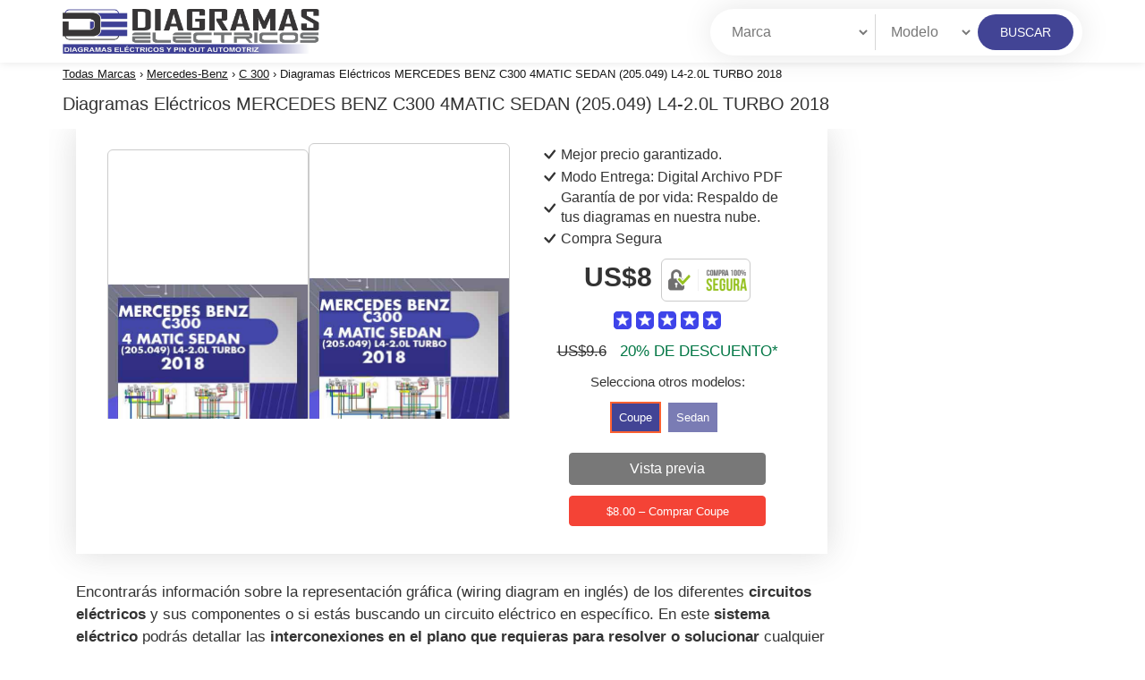

--- FILE ---
content_type: text/html; charset=UTF-8
request_url: https://diagramaselectricos.net/mercedes-benz-c300-4matic-sedan-205-049-l4-2-0l-turbo-2018/
body_size: 22700
content:
<!DOCTYPE html><html lang="es"><head><meta charset="UTF-8"><link rel="preload" as="image" href="https://diagramaselectricos.net/wp-content/uploads/2021/02/Diagramas-Eléctricos-MERCEDES-BENZ-C300-4MATIC-SEDAN-205.049-L4-2.0L-TURBO-2018.jpg"><meta name="viewport" content="width=device-width, initial-scale=1"><link rel="profile" href="http://gmpg.org/xfn/11"><link rel="pingback" href="https://diagramaselectricos.net/xmlrpc.php"><meta name='robots' content='index, follow, max-image-preview:large, max-snippet:-1, max-video-preview:-1' /><title>▷Diagrama Eléctrico MERCEDES BENZ C300 208 | PDF</title><meta name="description" content="Descarga diagramas eléctricos Mercedes Benz C300 2018 4MATIC 2.0L turbo en PDF. Sensores,pin out, fusibles, luces, airbag, ABS, motor." /><link rel="canonical" href="https://diagramaselectricos.net/mercedes-benz-c300-4matic-sedan-205-049-l4-2-0l-turbo-2018/" /><meta property="og:locale" content="es_ES" /><meta property="og:type" content="article" /><meta property="og:title" content="▷Diagrama Eléctrico MERCEDES BENZ C300 208 | PDF" /><meta property="og:description" content="Descarga diagramas eléctricos Mercedes Benz C300 2018 4MATIC 2.0L turbo en PDF. Sensores,pin out, fusibles, luces, airbag, ABS, motor." /><meta property="og:url" content="https://diagramaselectricos.net/mercedes-benz-c300-4matic-sedan-205-049-l4-2-0l-turbo-2018/" /><meta property="og:site_name" content="Diagramas Electricos" /><meta property="article:published_time" content="2021-02-18T18:26:37+00:00" /><meta property="article:modified_time" content="2025-02-25T13:46:16+00:00" /><meta property="og:image" content="https://diagramaselectricos.net/wp-content/uploads/2021/02/Diagramas-Eléctricos-MERCEDES-BENZ-C300-4MATIC-SEDAN-205.049-L4-2.0L-TURBO-2018.jpg" /><meta property="og:image:width" content="448" /><meta property="og:image:height" content="600" /><meta property="og:image:type" content="image/jpeg" /><meta name="author" content="diagramaselectricos" /><meta name="twitter:card" content="summary_large_image" /><meta name="twitter:creator" content="@user_diagramas" /><meta name="twitter:label1" content="Escrito por" /><meta name="twitter:data1" content="diagramaselectricos" /><meta name="twitter:label2" content="Tiempo de lectura" /><meta name="twitter:data2" content="3 minutos" /> <script type="application/ld+json" class="yoast-schema-graph">{"@context":"https://schema.org","@graph":[{"@type":"WebPage","@id":"https://diagramaselectricos.net/mercedes-benz-c300-4matic-sedan-205-049-l4-2-0l-turbo-2018/","url":"https://diagramaselectricos.net/mercedes-benz-c300-4matic-sedan-205-049-l4-2-0l-turbo-2018/","name":"▷Diagrama Eléctrico MERCEDES BENZ C300 208 | PDF","isPartOf":{"@id":"https://diagramaselectricos.net/#website"},"primaryImageOfPage":{"@id":"https://diagramaselectricos.net/mercedes-benz-c300-4matic-sedan-205-049-l4-2-0l-turbo-2018/#primaryimage"},"image":{"@id":"https://diagramaselectricos.net/mercedes-benz-c300-4matic-sedan-205-049-l4-2-0l-turbo-2018/#primaryimage"},"thumbnailUrl":"https://diagramaselectricos.net/wp-content/uploads/2021/02/Diagramas-Eléctricos-MERCEDES-BENZ-C300-4MATIC-SEDAN-205.049-L4-2.0L-TURBO-2018.jpg","datePublished":"2021-02-18T18:26:37+00:00","dateModified":"2025-02-25T13:46:16+00:00","author":{"@id":"https://diagramaselectricos.net/#/schema/person/8f121ce14dd91d02dd3a95641e208174"},"description":"Descarga diagramas eléctricos Mercedes Benz C300 2018 4MATIC 2.0L turbo en PDF. Sensores,pin out, fusibles, luces, airbag, ABS, motor.","breadcrumb":{"@id":"https://diagramaselectricos.net/mercedes-benz-c300-4matic-sedan-205-049-l4-2-0l-turbo-2018/#breadcrumb"},"inLanguage":"es","potentialAction":[{"@type":"ReadAction","target":["https://diagramaselectricos.net/mercedes-benz-c300-4matic-sedan-205-049-l4-2-0l-turbo-2018/"]}]},{"@type":"ImageObject","inLanguage":"es","@id":"https://diagramaselectricos.net/mercedes-benz-c300-4matic-sedan-205-049-l4-2-0l-turbo-2018/#primaryimage","url":"https://diagramaselectricos.net/wp-content/uploads/2021/02/Diagramas-Eléctricos-MERCEDES-BENZ-C300-4MATIC-SEDAN-205.049-L4-2.0L-TURBO-2018.jpg","contentUrl":"https://diagramaselectricos.net/wp-content/uploads/2021/02/Diagramas-Eléctricos-MERCEDES-BENZ-C300-4MATIC-SEDAN-205.049-L4-2.0L-TURBO-2018.jpg","width":448,"height":600,"caption":"Diagramas Eléctricos MERCEDES BENZ C300 4MATIC SEDAN (205.049) L4-2.0L TURBO 2018"},{"@type":"BreadcrumbList","@id":"https://diagramaselectricos.net/mercedes-benz-c300-4matic-sedan-205-049-l4-2-0l-turbo-2018/#breadcrumb","itemListElement":[{"@type":"ListItem","position":1,"name":"Portada","item":"https://diagramaselectricos.net/"},{"@type":"ListItem","position":2,"name":"Blog","item":"https://diagramaselectricos.net/blog/"},{"@type":"ListItem","position":3,"name":"Diagramas Eléctricos MERCEDES BENZ C300 4MATIC SEDAN (205.049) L4-2.0L TURBO 2018"}]},{"@type":"WebSite","@id":"https://diagramaselectricos.net/#website","url":"https://diagramaselectricos.net/","name":"Diagramas Electricos","description":"Tu base de datos de diagramas eléctricos automotrices.","potentialAction":[{"@type":"SearchAction","target":{"@type":"EntryPoint","urlTemplate":"https://diagramaselectricos.net/?s={search_term_string}"},"query-input":"required name=search_term_string"}],"inLanguage":"es"},{"@type":"Person","@id":"https://diagramaselectricos.net/#/schema/person/8f121ce14dd91d02dd3a95641e208174","name":"diagramaselectricos","image":{"@type":"ImageObject","inLanguage":"es","@id":"https://diagramaselectricos.net/#/schema/person/image/","url":"https://secure.gravatar.com/avatar/b9c46eb798fa0884484fcf0ae58d5bd1?s=96&d=mm&r=g","contentUrl":"https://secure.gravatar.com/avatar/b9c46eb798fa0884484fcf0ae58d5bd1?s=96&d=mm&r=g","caption":"diagramaselectricos"},"sameAs":["https://twitter.com/user_diagramas"]}]}</script> <link rel='dns-prefetch' href='//www.googletagmanager.com' /><link data-optimized="1" rel='stylesheet' id='wp-block-library-css' href='https://diagramaselectricos.net/wp-content/litespeed/css/2ad1e65a405a30635454fe174a5564e0.css?ver=23d00' type='text/css' media='all' /><style id='classic-theme-styles-inline-css' type='text/css'>/*! This file is auto-generated */
.wp-block-button__link{color:#fff;background-color:#32373c;border-radius:9999px;box-shadow:none;text-decoration:none;padding:calc(.667em + 2px) calc(1.333em + 2px);font-size:1.125em}.wp-block-file__button{background:#32373c;color:#fff;text-decoration:none}</style><style id='global-styles-inline-css' type='text/css'>body{--wp--preset--color--black:#000;--wp--preset--color--cyan-bluish-gray:#abb8c3;--wp--preset--color--white:#fff;--wp--preset--color--pale-pink:#f78da7;--wp--preset--color--vivid-red:#cf2e2e;--wp--preset--color--luminous-vivid-orange:#ff6900;--wp--preset--color--luminous-vivid-amber:#fcb900;--wp--preset--color--light-green-cyan:#7bdcb5;--wp--preset--color--vivid-green-cyan:#00d084;--wp--preset--color--pale-cyan-blue:#8ed1fc;--wp--preset--color--vivid-cyan-blue:#0693e3;--wp--preset--color--vivid-purple:#9b51e0;--wp--preset--gradient--vivid-cyan-blue-to-vivid-purple:linear-gradient(135deg,rgba(6,147,227,1) 0%,#9b51e0 100%);--wp--preset--gradient--light-green-cyan-to-vivid-green-cyan:linear-gradient(135deg,#7adcb4 0%,#00d082 100%);--wp--preset--gradient--luminous-vivid-amber-to-luminous-vivid-orange:linear-gradient(135deg,rgba(252,185,0,1) 0%,rgba(255,105,0,1) 100%);--wp--preset--gradient--luminous-vivid-orange-to-vivid-red:linear-gradient(135deg,rgba(255,105,0,1) 0%,#cf2e2e 100%);--wp--preset--gradient--very-light-gray-to-cyan-bluish-gray:linear-gradient(135deg,#eee 0%,#a9b8c3 100%);--wp--preset--gradient--cool-to-warm-spectrum:linear-gradient(135deg,#4aeadc 0%,#9778d1 20%,#cf2aba 40%,#ee2c82 60%,#fb6962 80%,#fef84c 100%);--wp--preset--gradient--blush-light-purple:linear-gradient(135deg,#ffceec 0%,#9896f0 100%);--wp--preset--gradient--blush-bordeaux:linear-gradient(135deg,#fecda5 0%,#fe2d2d 50%,#6b003e 100%);--wp--preset--gradient--luminous-dusk:linear-gradient(135deg,#ffcb70 0%,#c751c0 50%,#4158d0 100%);--wp--preset--gradient--pale-ocean:linear-gradient(135deg,#fff5cb 0%,#b6e3d4 50%,#33a7b5 100%);--wp--preset--gradient--electric-grass:linear-gradient(135deg,#caf880 0%,#71ce7e 100%);--wp--preset--gradient--midnight:linear-gradient(135deg,#020381 0%,#2874fc 100%);--wp--preset--font-size--small:13px;--wp--preset--font-size--medium:20px;--wp--preset--font-size--large:36px;--wp--preset--font-size--x-large:42px;--wp--preset--spacing--20:.44rem;--wp--preset--spacing--30:.67rem;--wp--preset--spacing--40:1rem;--wp--preset--spacing--50:1.5rem;--wp--preset--spacing--60:2.25rem;--wp--preset--spacing--70:3.38rem;--wp--preset--spacing--80:5.06rem;--wp--preset--shadow--natural:6px 6px 9px rgba(0,0,0,.2);--wp--preset--shadow--deep:12px 12px 50px rgba(0,0,0,.4);--wp--preset--shadow--sharp:6px 6px 0px rgba(0,0,0,.2);--wp--preset--shadow--outlined:6px 6px 0px -3px rgba(255,255,255,1),6px 6px rgba(0,0,0,1);--wp--preset--shadow--crisp:6px 6px 0px rgba(0,0,0,1)}:where(.is-layout-flex){gap:.5em}:where(.is-layout-grid){gap:.5em}body .is-layout-flow>.alignleft{float:left;margin-inline-start:0;margin-inline-end:2em}body .is-layout-flow>.alignright{float:right;margin-inline-start:2em;margin-inline-end:0}body .is-layout-flow>.aligncenter{margin-left:auto !important;margin-right:auto !important}body .is-layout-constrained>.alignleft{float:left;margin-inline-start:0;margin-inline-end:2em}body .is-layout-constrained>.alignright{float:right;margin-inline-start:2em;margin-inline-end:0}body .is-layout-constrained>.aligncenter{margin-left:auto !important;margin-right:auto !important}body .is-layout-constrained>:where(:not(.alignleft):not(.alignright):not(.alignfull)){max-width:var(--wp--style--global--content-size);margin-left:auto !important;margin-right:auto !important}body .is-layout-constrained>.alignwide{max-width:var(--wp--style--global--wide-size)}body .is-layout-flex{display:flex}body .is-layout-flex{flex-wrap:wrap;align-items:center}body .is-layout-flex>*{margin:0}body .is-layout-grid{display:grid}body .is-layout-grid>*{margin:0}:where(.wp-block-columns.is-layout-flex){gap:2em}:where(.wp-block-columns.is-layout-grid){gap:2em}:where(.wp-block-post-template.is-layout-flex){gap:1.25em}:where(.wp-block-post-template.is-layout-grid){gap:1.25em}.has-black-color{color:var(--wp--preset--color--black) !important}.has-cyan-bluish-gray-color{color:var(--wp--preset--color--cyan-bluish-gray) !important}.has-white-color{color:var(--wp--preset--color--white) !important}.has-pale-pink-color{color:var(--wp--preset--color--pale-pink) !important}.has-vivid-red-color{color:var(--wp--preset--color--vivid-red) !important}.has-luminous-vivid-orange-color{color:var(--wp--preset--color--luminous-vivid-orange) !important}.has-luminous-vivid-amber-color{color:var(--wp--preset--color--luminous-vivid-amber) !important}.has-light-green-cyan-color{color:var(--wp--preset--color--light-green-cyan) !important}.has-vivid-green-cyan-color{color:var(--wp--preset--color--vivid-green-cyan) !important}.has-pale-cyan-blue-color{color:var(--wp--preset--color--pale-cyan-blue) !important}.has-vivid-cyan-blue-color{color:var(--wp--preset--color--vivid-cyan-blue) !important}.has-vivid-purple-color{color:var(--wp--preset--color--vivid-purple) !important}.has-black-background-color{background-color:var(--wp--preset--color--black) !important}.has-cyan-bluish-gray-background-color{background-color:var(--wp--preset--color--cyan-bluish-gray) !important}.has-white-background-color{background-color:var(--wp--preset--color--white) !important}.has-pale-pink-background-color{background-color:var(--wp--preset--color--pale-pink) !important}.has-vivid-red-background-color{background-color:var(--wp--preset--color--vivid-red) !important}.has-luminous-vivid-orange-background-color{background-color:var(--wp--preset--color--luminous-vivid-orange) !important}.has-luminous-vivid-amber-background-color{background-color:var(--wp--preset--color--luminous-vivid-amber) !important}.has-light-green-cyan-background-color{background-color:var(--wp--preset--color--light-green-cyan) !important}.has-vivid-green-cyan-background-color{background-color:var(--wp--preset--color--vivid-green-cyan) !important}.has-pale-cyan-blue-background-color{background-color:var(--wp--preset--color--pale-cyan-blue) !important}.has-vivid-cyan-blue-background-color{background-color:var(--wp--preset--color--vivid-cyan-blue) !important}.has-vivid-purple-background-color{background-color:var(--wp--preset--color--vivid-purple) !important}.has-black-border-color{border-color:var(--wp--preset--color--black) !important}.has-cyan-bluish-gray-border-color{border-color:var(--wp--preset--color--cyan-bluish-gray) !important}.has-white-border-color{border-color:var(--wp--preset--color--white) !important}.has-pale-pink-border-color{border-color:var(--wp--preset--color--pale-pink) !important}.has-vivid-red-border-color{border-color:var(--wp--preset--color--vivid-red) !important}.has-luminous-vivid-orange-border-color{border-color:var(--wp--preset--color--luminous-vivid-orange) !important}.has-luminous-vivid-amber-border-color{border-color:var(--wp--preset--color--luminous-vivid-amber) !important}.has-light-green-cyan-border-color{border-color:var(--wp--preset--color--light-green-cyan) !important}.has-vivid-green-cyan-border-color{border-color:var(--wp--preset--color--vivid-green-cyan) !important}.has-pale-cyan-blue-border-color{border-color:var(--wp--preset--color--pale-cyan-blue) !important}.has-vivid-cyan-blue-border-color{border-color:var(--wp--preset--color--vivid-cyan-blue) !important}.has-vivid-purple-border-color{border-color:var(--wp--preset--color--vivid-purple) !important}.has-vivid-cyan-blue-to-vivid-purple-gradient-background{background:var(--wp--preset--gradient--vivid-cyan-blue-to-vivid-purple) !important}.has-light-green-cyan-to-vivid-green-cyan-gradient-background{background:var(--wp--preset--gradient--light-green-cyan-to-vivid-green-cyan) !important}.has-luminous-vivid-amber-to-luminous-vivid-orange-gradient-background{background:var(--wp--preset--gradient--luminous-vivid-amber-to-luminous-vivid-orange) !important}.has-luminous-vivid-orange-to-vivid-red-gradient-background{background:var(--wp--preset--gradient--luminous-vivid-orange-to-vivid-red) !important}.has-very-light-gray-to-cyan-bluish-gray-gradient-background{background:var(--wp--preset--gradient--very-light-gray-to-cyan-bluish-gray) !important}.has-cool-to-warm-spectrum-gradient-background{background:var(--wp--preset--gradient--cool-to-warm-spectrum) !important}.has-blush-light-purple-gradient-background{background:var(--wp--preset--gradient--blush-light-purple) !important}.has-blush-bordeaux-gradient-background{background:var(--wp--preset--gradient--blush-bordeaux) !important}.has-luminous-dusk-gradient-background{background:var(--wp--preset--gradient--luminous-dusk) !important}.has-pale-ocean-gradient-background{background:var(--wp--preset--gradient--pale-ocean) !important}.has-electric-grass-gradient-background{background:var(--wp--preset--gradient--electric-grass) !important}.has-midnight-gradient-background{background:var(--wp--preset--gradient--midnight) !important}.has-small-font-size{font-size:var(--wp--preset--font-size--small) !important}.has-medium-font-size{font-size:var(--wp--preset--font-size--medium) !important}.has-large-font-size{font-size:var(--wp--preset--font-size--large) !important}.has-x-large-font-size{font-size:var(--wp--preset--font-size--x-large) !important}.wp-block-navigation a:where(:not(.wp-element-button)){color:inherit}:where(.wp-block-post-template.is-layout-flex){gap:1.25em}:where(.wp-block-post-template.is-layout-grid){gap:1.25em}:where(.wp-block-columns.is-layout-flex){gap:2em}:where(.wp-block-columns.is-layout-grid){gap:2em}.wp-block-pullquote{font-size:1.5em;line-height:1.6}</style><link data-optimized="1" rel='stylesheet' id='contact-form-7-css' href='https://diagramaselectricos.net/wp-content/litespeed/css/4814fe7f559b118815be259d6ba3267a.css?ver=51be6' type='text/css' media='all' /><link data-optimized="1" rel='stylesheet' id='cookie-law-info-css' href='https://diagramaselectricos.net/wp-content/litespeed/css/e35607da6605fbe9d014afacab0c2d74.css?ver=5e56e' type='text/css' media='all' /><link data-optimized="1" rel='stylesheet' id='cookie-law-info-gdpr-css' href='https://diagramaselectricos.net/wp-content/litespeed/css/c92f8a588e540f61b023ca1aa3596a81.css?ver=682da' type='text/css' media='all' /><link data-optimized="1" rel='stylesheet' id='edd-styles-css' href='https://diagramaselectricos.net/wp-content/litespeed/css/c3639bd3135610705ace0ed210f8579c.css?ver=fa052' type='text/css' media='all' /><link data-optimized="1" rel='stylesheet' id='sdm-styles-css' href='https://diagramaselectricos.net/wp-content/litespeed/css/14cc09d3460c1ee0ebab8f8e04a78efb.css?ver=4669f' type='text/css' media='all' /><link data-optimized="1" rel='stylesheet' id='wppr-default-stylesheet-css' href='https://diagramaselectricos.net/wp-content/litespeed/css/3d432ad9a9c5924a0ddded9b2435c890.css?ver=f10f7' type='text/css' media='all' /><link data-optimized="1" rel='stylesheet' id='wppr-percentage-circle-css' href='https://diagramaselectricos.net/wp-content/litespeed/css/a8b777d43ffbf48b2a7a9fed68c32bb6.css?ver=cb9b5' type='text/css' media='all' /><link data-optimized="1" rel='stylesheet' id='wppr-common-css' href='https://diagramaselectricos.net/wp-content/litespeed/css/a644663d3995fb35b7d7f3ad5c89b1de.css?ver=86aec' type='text/css' media='all' /><style id='wppr-common-inline-css' type='text/css'>.review-wu-grade .wppr-c100,.review-grade-widget .wppr-c100{background-color:#ebebeb}.review-wu-grade .wppr-c100.wppr-weak span,.review-grade-widget .wppr-c100.wppr-weak span{color:#ff7f66}.review-wu-grade .wppr-c100.wppr-weak .wppr-fill,.review-wu-grade .wppr-c100.wppr-weak .wppr-bar,.review-grade-widget .wppr-c100.wppr-weak .wppr-fill,.review-grade-widget .wppr-c100.wppr-weak .wppr-bar{border-color:#ff7f66}.user-comments-grades .comment-meta-grade-bar.wppr-weak .comment-meta-grade{background:#ff7f66}#review-statistics .review-wu-grade .wppr-c100.wppr-not-bad span,.review-grade-widget .wppr-c100.wppr-not-bad span{color:#ffce55}.review-wu-grade .wppr-c100.wppr-not-bad .wppr-fill,.review-wu-grade .wppr-c100.wppr-not-bad .wppr-bar,.review-grade-widget .wppr-c100.wppr-not-bad .wppr-fill,.review-grade-widget .wppr-c100.wppr-not-bad .wppr-bar{border-color:#ffce55}.user-comments-grades .comment-meta-grade-bar.wppr-not-bad .comment-meta-grade{background:#ffce55}.review-wu-grade .wppr-c100.wppr-good span,.review-grade-widget .wppr-c100.wppr-good span{color:#50c1e9}.review-wu-grade .wppr-c100.wppr-good .wppr-fill,.review-wu-grade .wppr-c100.wppr-good .wppr-bar,.review-grade-widget .wppr-c100.wppr-good .wppr-fill,.review-grade-widget .wppr-c100.wppr-good .wppr-bar{border-color:#50c1e9}.user-comments-grades .comment-meta-grade-bar.wppr-good .comment-meta-grade{background:#50c1e9}.review-wu-grade .wppr-c100.wppr-very-good span,.review-grade-widget .wppr-c100.wppr-very-good span{color:#81d742}.review-wu-grade .wppr-c100.wppr-very-good .wppr-fill,.review-wu-grade .wppr-c100.wppr-very-good .wppr-bar,.review-grade-widget .wppr-c100.wppr-very-good .wppr-fill,.review-grade-widget .wppr-c100.wppr-very-good .wppr-bar{border-color:#81d742}.user-comments-grades .comment-meta-grade-bar.wppr-very-good .comment-meta-grade{background:#81d742}#review-statistics .review-wu-bars ul.wppr-weak li.colored{background:#ff7f66;color:#ff7f66}#review-statistics .review-wu-bars ul.wppr-not-bad li.colored{background:#ffce55;color:#ffce55}#review-statistics .review-wu-bars ul.wppr-good li.colored{background:#50c1e9;color:#50c1e9}#review-statistics .review-wu-bars ul.wppr-very-good li.colored{background:#81d742;color:#81d742}#review-statistics .review-wrap-up div.cwpr-review-top{border-top:5px solid #3baeda}.user-comments-grades .comment-meta-grade-bar,#review-statistics .review-wu-bars ul li{background:#e1e2e0;color:#e1e2e0}#review-statistics .review-wrap-up .review-wu-right ul li,#review-statistics .review-wu-bars h3,.review-wu-bars span,#review-statistics .review-wrap-up .cwpr-review-top .cwp-item-category a{color:#3d3d3d}#review-statistics .review-wrap-up .review-wu-right .pros h2{color:#8dc153}#review-statistics .review-wrap-up .review-wu-right .cons h2{color:#c15353}div.affiliate-button a{border:2px solid #3baeda}div.affiliate-button a:hover{border:2px solid #3baeda}div.affiliate-button a{background:#fff}div.affiliate-button a:hover{background:#3baeda}div.affiliate-button a span{color:#3baeda}div.affiliate-button a:hover span{color:#fff}div.affiliate-button a span:before,div.affiliate-button a:hover span:before{font-family:"dashicons";content:"\f174";padding-right:5px}.wppr-template-1 .wppr-review-grade-option-rating.wppr-very-good.rtl,.wppr-template-2 .wppr-review-grade-option-rating.wppr-very-good.rtl{background:#81d742}.wppr-template-1 .wppr-review-grade-option-rating.wppr-good.rtl,.wppr-template-2 .wppr-review-grade-option-rating.wppr-good.rtl{background:#50c1e9}.wppr-template-1 .wppr-review-grade-option-rating.wppr-not-bad.rtl,.wppr-template-2 .wppr-review-grade-option-rating.wppr-not-bad.rtl{background:#ffce55}.wppr-template-1 .wppr-review-grade-option-rating.wppr-weak.rtl,.wppr-template-2 .wppr-review-grade-option-rating.wppr-weak.rtl{background:#ff7f66}.wppr-template-1 .wppr-review-grade-option .wppr-very-good{background:#81d742}.wppr-template-2 .wppr-review-rating .wppr-very-good{background:#81d742}.wppr-template-1 .wppr-review-grade-option .wppr-good{background:#50c1e9}.wppr-template-2 .wppr-review-rating .wppr-good{background:#50c1e9}.wppr-template-1 .wppr-review-grade-option .wppr-not-bad{background:#ffce55}.wppr-template-2 .wppr-review-rating .wppr-not-bad{background:#ffce55}.wppr-template-1 .wppr-review-grade-option .wppr-weak{background:#ff7f66}.wppr-template-2 .wppr-review-rating .wppr-weak{background:#ff7f66}.wppr-template-1 .wppr-review-grade-option .wppr-default,.wppr-template-2 .wppr-review-rating .wppr-default{background:#e1e2e0}.wppr-template-1 .wppr-review-grade-number .wppr-very-good,.wppr-template-1 .wppr-review-stars .wppr-very-good,.wppr-template-2 .wppr-review-option-rating .wppr-very-good{color:#81d742}.wppr-template-1 .wppr-review-grade-number .wppr-good,.wppr-template-1 .wppr-review-stars .wppr-good,.wppr-template-2 .wppr-review-option-rating .wppr-good{color:#50c1e9}.wppr-template-1 .wppr-review-grade-number .wppr-not-bad,.wppr-template-1 .wppr-review-stars .wppr-not-bad,.wppr-template-2 .wppr-review-option-rating .wppr-not-bad{color:#ffce55;color:#ffce55}.wppr-template-1 .wppr-review-grade-number .wppr-weak,.wppr-template-1 .wppr-review-stars .wppr-weak,.wppr-template-2 .wppr-review-option-rating .wppr-weak{color:#ff7f66}.wppr-template-1 .wppr-review-grade-number .wppr-default,.wppr-template-1 .wppr-review-stars .wppr-default,.wppr-review-option-rating .wppr-default{color:#e1e2e0}.wppr-template .wppr-review-name{color:#3d3d3d}.wppr-template h3.wppr-review-cons-name{color:#c15353}.wppr-template h3.wppr-review-pros-name{color:#8dc153}</style><link data-optimized="1" rel='stylesheet' id='ez-toc-css' href='https://diagramaselectricos.net/wp-content/litespeed/css/de332bb6433f37730c0688cd551af1f0.css?ver=65b68' type='text/css' media='all' /><style id='ez-toc-inline-css' type='text/css'>div#ez-toc-container p.ez-toc-title{font-size:120%}div#ez-toc-container p.ez-toc-title{font-weight:500}div#ez-toc-container ul li{font-size:95%}div#ez-toc-container nav ul ul li ul li{font-size:90%!important}.ez-toc-container-direction{direction:ltr}.ez-toc-counter ul{counter-reset:item}.ez-toc-counter nav ul li a:before{content:counters(item,".",decimal) ". ";display:inline-block;counter-increment:item;flex-grow:0;flex-shrink:0;margin-right:.2em;float:left}.ez-toc-widget-direction{direction:ltr}.ez-toc-widget-container ul{counter-reset:item}.ez-toc-widget-container nav ul li a:before{content:counters(item,".",decimal) ". ";display:inline-block;counter-increment:item;flex-grow:0;flex-shrink:0;margin-right:.2em;float:left}</style><link data-optimized="1" rel='stylesheet' id='testimonial-rotator-style-css' href='https://diagramaselectricos.net/wp-content/litespeed/css/6ff5824acde684a6d8d30ba30f635336.css?ver=3865d' type='text/css' media='all' /><link data-optimized="1" rel='stylesheet' id='avenue-style-css' href='https://diagramaselectricos.net/wp-content/litespeed/css/a52b99bd7f21acd715319450c282cee2.css?ver=66c8c' type='text/css' media='all' /><link data-optimized="1" rel='stylesheet' id='bootstrap-css' href='https://diagramaselectricos.net/wp-content/litespeed/css/bf2e2de412970793081075a9452b326d.css?ver=4b18f' type='text/css' media='all' /><link data-optimized="1" rel='stylesheet' id='avenue-main-style-css' href='https://diagramaselectricos.net/wp-content/litespeed/css/92ad069762305330baf88713470c0aca.css?ver=74da1' type='text/css' media='all' /><link data-optimized="1" rel='stylesheet' id='avenue-template-css' href='https://diagramaselectricos.net/wp-content/litespeed/css/470aab9431aee68c04f74b09d354528e.css?ver=f9d2a' type='text/css' media='all' /><link rel="https://api.w.org/" href="https://diagramaselectricos.net/wp-json/" /><link rel="alternate" type="application/json" href="https://diagramaselectricos.net/wp-json/wp/v2/posts/17776" /><meta name="generator" content="WordPress 6.4.7" /><link rel='shortlink' href='https://diagramaselectricos.net/?p=17776' /><link rel="alternate" type="application/json+oembed" href="https://diagramaselectricos.net/wp-json/oembed/1.0/embed?url=https%3A%2F%2Fdiagramaselectricos.net%2Fmercedes-benz-c300-4matic-sedan-205-049-l4-2-0l-turbo-2018%2F" /><link rel="alternate" type="text/xml+oembed" href="https://diagramaselectricos.net/wp-json/oembed/1.0/embed?url=https%3A%2F%2Fdiagramaselectricos.net%2Fmercedes-benz-c300-4matic-sedan-205-049-l4-2-0l-turbo-2018%2F&#038;format=xml" /><meta name="generator" content="Easy Digital Downloads v2.11.2" /> <script>(function(i,s,o,g,r,a,m){i['GoogleAnalyticsObject']=r;i[r]=i[r]||function(){
			(i[r].q=i[r].q||[]).push(arguments)},i[r].l=1*new Date();a=s.createElement(o),
			m=s.getElementsByTagName(o)[0];a.async=1;a.src=g;m.parentNode.insertBefore(a,m)
			})(window,document,'script','https://www.google-analytics.com/analytics.js','ga');
			ga('create', 'UA-114440080-1', 'auto');
			ga('send', 'pageview');</script> <meta name="generator" content="Site Kit by Google 1.103.0" /><style type="text/css">body{font-size:18;font-family:Arial,Helvetica,sans-serif}</style><link rel="icon" href="https://diagramaselectricos.net/wp-content/uploads/2018/02/cropped-Diagramas_-Electricos_logo-1-32x32.png" sizes="32x32" /><link rel="icon" href="https://diagramaselectricos.net/wp-content/uploads/2018/02/cropped-Diagramas_-Electricos_logo-1-192x192.png" sizes="192x192" /><link rel="apple-touch-icon" href="https://diagramaselectricos.net/wp-content/uploads/2018/02/cropped-Diagramas_-Electricos_logo-1-180x180.png" /><meta name="msapplication-TileImage" content="https://diagramaselectricos.net/wp-content/uploads/2018/02/cropped-Diagramas_-Electricos_logo-1-270x270.png" /><style type="text/css" id="wp-custom-css">.step-process p{font-size:17px;color:#333;line-height:1.7em}.buttons_social{display:none}</style><style>.site-header{position:sticky;top:0;box-shadow:0 0 10px rgb(0 0 0/10%)}</style></head><body class="post-template-default single single-post postid-17776 single-format-standard group-blog"><div id="page" class="hfeed site"><header id="masthead" class="site-header" role="banner"><div class="site-branding"><div class="row"><div class="col-xs-4">
<span class="site-title" style="    line-height: 34px;display: block;">
<a href="https://diagramaselectricos.net/" rel="home">
<img src="https://diagramaselectricos.net/wp-content/uploads/2022/11/logo_diagramaselectricos.webp" alt="Logo" aria-label="Logo" width="287" height="50" id="sc_logo"/>
</a>
</span></div><div class="col-xs-8 search-bar"><form action="https://diagramaselectricos.net/" method="get" id="fsearchform" class="filter_singular">
<button class="menu_search_he menu-toggle" aria-label="Menú"><svg height="32px" id="Layer_1" style="enable-background:new 0 0 32 32;" version="1.1" viewBox="0 0 32 32" width="32px" xml:space="preserve" xmlns="http://www.w3.org/2000/svg" xmlns:xlink="http://www.w3.org/1999/xlink"><path d="M4,10h24c1.104,0,2-0.896,2-2s-0.896-2-2-2H4C2.896,6,2,6.896,2,8S2.896,10,4,10z M28,14H4c-1.104,0-2,0.896-2,2 s0.896,2,2,2h24c1.104,0,2-0.896,2-2S29.104,14,28,14z M28,22H4c-1.104,0-2,0.896-2,2s0.896,2,2,2h24c1.104,0,2-0.896,2-2 S29.104,22,28,22z"/></svg></button><div class="search_filter form-group"><div class="filter_single">
<select name="modelo" id="selector_2" class="select-b brand-select"><option disabled selected style='display: none;'>Marca</option><option data-id='23' value='acura'>Acura</option><option data-id='1080' value='alfa-romeo'>Alfa Romeo</option><option data-id='24' value='audi'>Audi</option><option data-id='25' value='bmw'>BMW</option><option data-id='26' value='buick'>Buick</option><option data-id='27' value='cadillac'>Cadillac</option><option data-id='1031' value='chery'>Chery</option><option data-id='28' value='chevrolet'>Chevrolet</option><option data-id='29' value='chrysler'>Chrysler</option><option data-id='1061' value='daewoo'>Daewoo</option><option data-id='30' value='dodge'>Dodge</option><option data-id='1105' value='fiat'>FIAT</option><option data-id='31' value='ford'>Ford</option><option data-id='1160' value='freightliner'>FREIGHTLINER</option><option data-id='1157' value='genesis'>Genesis</option><option data-id='32' value='gmc'>GMC</option><option data-id='1014' value='haima'>Haima</option><option data-id='33' value='honda'>Honda</option><option data-id='34' value='hummer'>Hummer</option><option data-id='35' value='hyundai'>Hyundai</option><option data-id='36' value='infiniti'>Infiniti</option><option data-id='1223' value='isuzu'>Isuzu</option><option data-id='37' value='jaguar'>Jaguar</option><option data-id='38' value='jeep'>Jeep</option><option data-id='39' value='kia'>Kia</option><option data-id='40' value='land-rover'>Land Rover</option><option data-id='41' value='lexus'>Lexus</option><option data-id='1020' value='lifan'>Lifan</option><option data-id='42' value='lincoln'>Lincoln</option><option data-id='43' value='mazda'>Mazda</option><option data-id='44' value='mercedes-benz'>Mercedes-Benz</option><option data-id='45' value='mercury'>Mercury</option><option data-id='46' value='mini'>MINI</option><option data-id='47' value='mitsubishi'>Mitsubishi</option><option data-id='48' value='nissan'>Nissan</option><option data-id='1274' value='oldsmobile'>Oldsmobile</option><option data-id='1211' value='opel'>OPEL</option><option data-id='1266' value='plymouth'>PLYMOUTH</option><option data-id='49' value='pontiac'>Pontiac</option><option data-id='50' value='porsche'>Porsche</option><option data-id='1146' value='renault'>Renault</option><option data-id='51' value='saab'>Saab</option><option data-id='52' value='saturn'>Saturn</option><option data-id='53' value='scion'>Scion</option><option data-id='54' value='smart'>Smart</option><option data-id='1007' value='ssangyong'>SSANGYONG</option><option data-id='55' value='subaru'>Subaru</option><option data-id='56' value='suzuki'>Suzuki</option><option data-id='57' value='toyota'>Toyota</option><option data-id='58' value='volkswagen'>Volkswagen</option><option data-id='59' value='volvo'>Volvo</option><option data-id='60' value='zap'>ZAP</option></select></div><div id="container_selector_2" class="filter_single">
<select class="select-b form-control" style="border-left: solid 1px #d6d6d6 !important;    border-radius: 0px;"><option>Modelo</option>
</select></div>
<button id="button-filter" type="button" onclick="search_header(this);" value="Buscar">
Buscar
</button></div></form> <script>function search_header(e){
										
										var brand = jQuery(e).parents(".search_filter").find(".brand-select").val();
										var model = jQuery(e).parents(".search_filter").find(".model-select").val();
										if(model.length > 0){
											window.location.href="/"+brand+"/"+model;
										}
										
									}</script> <style>@media(min-width:769px){.filter_singular .search_filter{box-shadow:0 0 35px rgba(0,0,0,.1);background:#fff;border:none;border-radius:50px}.container-search-filter{background:#fff;box-shadow:0 0 35px rgba(0,0,0,.1);padding:5px!important;width:100%;border-radius:50px;max-width:435px !important;margin:auto}.select-b{border-radius:50px 0 0 50px;border:0;height:40px;margin-bottom:0;margin-top:0;font-size:16px;color:#777;width:100%;outline:none !important;cursor:pointer;box-shadow:none;background:#fff !important;margin-right:8px}.filter{padding:0;position:relative;width:42% !important;float:left;margin-right:0 !important}#button-filter{border:0;height:40px;margin-bottom:0;border-radius:50px!important;font-size:16px;display:flow-root;outline:none !important;font-size:14px}.filter_singular .filter_single{margin-right:5px}}</style></div></div></div></header><div class="filter_mobile"><form method="get" action="https://diagramaselectricos.net/" id="sssearchform"><div class="search_filter form-group"><div class="filter">
<select id="selector_3" class="select-b brand-select"><option disabled selected style='display: none;'>Marca</option><option data-id='23' value='acura'>Acura</option><option data-id='1080' value='alfa-romeo'>Alfa Romeo</option><option data-id='24' value='audi'>Audi</option><option data-id='25' value='bmw'>BMW</option><option data-id='26' value='buick'>Buick</option><option data-id='27' value='cadillac'>Cadillac</option><option data-id='1031' value='chery'>Chery</option><option data-id='28' value='chevrolet'>Chevrolet</option><option data-id='29' value='chrysler'>Chrysler</option><option data-id='1061' value='daewoo'>Daewoo</option><option data-id='30' value='dodge'>Dodge</option><option data-id='1105' value='fiat'>FIAT</option><option data-id='31' value='ford'>Ford</option><option data-id='1160' value='freightliner'>FREIGHTLINER</option><option data-id='1157' value='genesis'>Genesis</option><option data-id='32' value='gmc'>GMC</option><option data-id='1014' value='haima'>Haima</option><option data-id='33' value='honda'>Honda</option><option data-id='34' value='hummer'>Hummer</option><option data-id='35' value='hyundai'>Hyundai</option><option data-id='36' value='infiniti'>Infiniti</option><option data-id='1223' value='isuzu'>Isuzu</option><option data-id='37' value='jaguar'>Jaguar</option><option data-id='38' value='jeep'>Jeep</option><option data-id='39' value='kia'>Kia</option><option data-id='40' value='land-rover'>Land Rover</option><option data-id='41' value='lexus'>Lexus</option><option data-id='1020' value='lifan'>Lifan</option><option data-id='42' value='lincoln'>Lincoln</option><option data-id='43' value='mazda'>Mazda</option><option data-id='44' value='mercedes-benz'>Mercedes-Benz</option><option data-id='45' value='mercury'>Mercury</option><option data-id='46' value='mini'>MINI</option><option data-id='47' value='mitsubishi'>Mitsubishi</option><option data-id='48' value='nissan'>Nissan</option><option data-id='1274' value='oldsmobile'>Oldsmobile</option><option data-id='1211' value='opel'>OPEL</option><option data-id='1266' value='plymouth'>PLYMOUTH</option><option data-id='49' value='pontiac'>Pontiac</option><option data-id='50' value='porsche'>Porsche</option><option data-id='1146' value='renault'>Renault</option><option data-id='51' value='saab'>Saab</option><option data-id='52' value='saturn'>Saturn</option><option data-id='53' value='scion'>Scion</option><option data-id='54' value='smart'>Smart</option><option data-id='1007' value='ssangyong'>SSANGYONG</option><option data-id='55' value='subaru'>Subaru</option><option data-id='56' value='suzuki'>Suzuki</option><option data-id='57' value='toyota'>Toyota</option><option data-id='58' value='volkswagen'>Volkswagen</option><option data-id='59' value='volvo'>Volvo</option><option data-id='60' value='zap'>ZAP</option></select></div><div id="container_selector_3" class="filter">
<select class="select-b form-control model-select"><option>Modelo</option>
</select></div></div><div class="search_filter m-t-30">
<button id="button-filter" type="button" value="Buscar" onclick="search_header_mobile(this)">
<i style="margin-right: 6px; font-size:16px;" class="fa fa-search"></i> Buscar
</button></div></form></div> <script>function search_header_mobile(e){
										
										var brand = jQuery(e).parents(".filter_mobile").find(".brand-select").val();
										var model = jQuery(e).parents(".filter_mobile").find(".model-select").val();
										if(model.length > 0){
											window.location.href="/"+brand+"/"+model;
										}
										
									}</script> <style>.content-brands .box-brand{width:175px !important}.content-single ul{display:flex;flex-direction:row;flex-wrap:wrap;color:#666;padding:20px 0;border-left:5px solid #ddd;padding-left:50px;margin-left:0;border-right:5px solid #ddd}.content-single ul li{list-style:none;width:calc(50% - 40px);margin-right:40px}.content-single ul li:before{content:"✓ ";color:#424495;font-weight:700;display:inline-block;width:1.3em;margin-left:-1.3em}#review-statistics .review-wu-bars ul.wppr-very-good li:before{content:" "}.review-wu-right ul li{width:100%}#review-statistics .review-wu-bars ul,#review-statistics .review-wrap-up .review-wu-right ul{border-left:none;display:block}.wp-block-quote{padding:30px;margin-left:0;background:#f0f0f0;color:#444}.wp-block-quote p{margin-bottom:0}.content-box-filter{display:inline-block;text-align:center;width:100%}.box-filter a{border:1px solid #424495;background:#424495;padding:8px;margin-right:8px;color:#fff;font-size:13px;opacity:.7}.box-filter a:hover{opacity:1;transition:.3s}.box-filter{display:inherit;margin-bottom:30px}.wp-block-table td,.wp-block-table th{border:none}.wp-block-table td{padding:15px 20px}.wp-block-table tr:first-child th{padding:20px;background:rgba(66,68,149,.1)}table tbody tr{border-bottom:1px solid #ddd}.wp-block-table tr td:last-child svg{position:relative;top:5px;left:-5px}.wp-block-table tr:first-child{padding:20px;font-weight:700;border-bottom:1px solid #ddd;color:#333}[data-tooltip]{position:relative}[data-tooltip]:hover:after{content:attr(data-tooltip);position:absolute;bottom:100%;left:50%;transform:translateX(-50%);background:#333;color:#fff;padding:5px 10px;border-radius:4px;font-size:12px;white-space:nowrap;z-index:1000;margin-bottom:5px}[data-tooltip]:hover:before{content:'';position:absolute;bottom:100%;left:50%;transform:translateX(-50%);border:5px solid transparent;border-top-color:#333;margin-bottom:-5px;z-index:1000}@media(max-width:800px){.content-single ul{border:none !important;padding-left:10px;font-size:14px;display:block}.content-single ul li{margin-bottom:15px;width:100%}}ul.breadcrumb{list-style:none;margin:0}.breadcrumb li{display:inline;margin:0;color:#181818;font-size:calc(18px - 5px)}.breadcrumb li a{color:#181818;font-size:calc(18px - 5px);text-decoration:underline}.breadcrumb li a:hover{text-decoration:none}.breadcrumb li:after{content:'›';margin:0 4px}.breadcrumb li:last-child:after{content:'';margin:0}.box-filter.active a{opacity:1;border:2px solid #ff6131}.box-filter.active a:hover{cursor:default}.content-button-footer-float{display:none;position:fixed;bottom:0;width:100%;box-shadow:0 0 35px rgb(80 80 80/20%);padding:15px;z-index:100;background:#fff;left:0}.content-button-footer-float a{font-size:20px !important}.btn-p-m{background:#424495;display:block;padding:10px;color:#fff;border-radius:4px;font-size:15px;text-align:center;margin-bottom:10px;margin-top:10px;font-weight:600;transition:.3s;letter-spacing:1px;color:#fff !important}.avenue-sidebar .widget{border-bottom:0}@media (max-width:991px){.content-button-footer-float{display:block}}@media (max-width:769px){.breadcrumb li a,.breadcrumb li{font-size:calc(15px - 5px)}}@media(min-width:800px){.container-product-j{width:450px;display:flex;flex-direction:row-reverse}.container-product-j .swiper.mySwiper.swiper-initialized.swiper-horizontal{width:230px;margin:0;display:flex;margin-right:10px}.container-product-j .swiper.mySwiper.swiper-initialized.swiper-horizontal .swiper-wrapper{flex-direction:column}.container-product-j .swiper-thumbs .swiper-slide{height:81px;width:100% !important;margin-bottom:5px}.border-product.j img{width:100%;height:100%;object-fit:scale-down;border:1px solid #cbcbcb;border-radius:6px}.border-product.j .left{display:table;max-width:unset}.border-product.j{box-shadow:0 0 35px rgba(80,80,80,.2)}.border-product.j>div{width:unset;box-shadow:unset;display:flex;flex-direction:column-reverse;flex-direction:column-reverse;justify-content:flex-start}.border-product.j .list-purchase-segurity li{font-size:16px}.border-product.j .payment-s{margin-top:2px !important;margin-bottom:20px}.border-product.j .list-purchase-segurity svg{width:25px;height:auto}.border-product.j .descripcion{display:flex;flex-direction:column-reverse}.border-product.j .btn-other-models{display:flex;flex-direction:column-reverse}.border-product.j .list-purchase-segurity li{display:flex;align-items:center}.border-product.j .list-purchase-segurity li svg{width:25px;flex:none}.border-product.j .other-models{margin-bottom:-28px;margin-top:-25px}.border-product.j .other-models p{margin-top:16px !important;margin-bottom:16px !important}.border-product.j .content-box-filter{margin-top:-25px}}@media(max-width:800px){.border-product.j .content-box-filter{margin-top:15px}.border-product.j .other-models{margin-top:35px}.border-product.j .other-models p{margin-top:-25px !important}.border-product.j .swiper-horizontal>.swiper-pagination-bullets,.swiper-pagination-bullets.swiper-pagination-horizontal{margin-bottom:-9px}.border-product.j .swiper-pagination-clickable .swiper-pagination-bullet{background:#fff;opacity:1}.border-product.j{box-shadow:unset;display:block;width:323px;margin:auto}.border-product.j .left{box-shadow:unset;height:418px;width:100%}.border-product.j>div{box-shadow:0 0 35px rgba(80,80,80,.2)}.border-product.j .star{height:22px;margin-bottom:25px}.border-product.j .list-purchase-segurity li{display:flex;align-items:center}.border-product.j .list-purchase-segurity li svg{width:25px;flex:none}}</style><div id="content" class="site-content"><div class="col-md-12"><div class="page-title single-title"><div class="row text-left"><div class="content-breadground"><ul class="breadcrumb"><li><a href="/">Todas Marcas</a></li><li><a href="https://diagramaselectricos.net/mercedes-benz/">Mercedes-Benz</a></li><li><a href="https://diagramaselectricos.net/mercedes-benz/c-300/">C 300</a></li><li>Diagramas Eléctricos MERCEDES BENZ C300 4MATIC SEDAN (205.049) L4-2.0L TURBO 2018</li></ul></div><div class="buttons_social">
<a onclick="window.open ('http://www.facebook.com/sharer.php?u=https://diagramaselectricos.net/mercedes-benz-c300-4matic-sedan-205-049-l4-2-0l-turbo-2018/', 'Facebook', 'toolbar=0, status=0, width=650, height=450');" class="social-facebook" href="#"><i class="fa fa-facebook"></i>Compartir</a>
<a onclick="javascript:window.open('https://twitter.com/intent/tweet?original_referer=https://diagramaselectricos.net/mercedes-benz-c300-4matic-sedan-205-049-l4-2-0l-turbo-2018/&amp;text=Diagramas Eléctricos MERCEDES BENZ C300 4MATIC SEDAN (205.049) L4-2.0L TURBO 2018&amp;tw_p=tweetbutton&amp;url=https://diagramaselectricos.net/mercedes-benz-c300-4matic-sedan-205-049-l4-2-0l-turbo-2018/', 'Twitter', 'toolbar=0, status=0, width=650, height=450');" class="social-twitter" href="#"><i class="fa fa-twitter"></i>Tweet</a>
<a onclick="javascript:window.open(this.href,'', 'menubar=no,toolbar=no,resizable=yes,scrollbars=yes,height=600,width=600');return false;" href="https://plus.google.com/share?url=https://diagramaselectricos.net/mercedes-benz-c300-4matic-sedan-205-049-l4-2-0l-turbo-2018/" class="social-google" href=""><i class="fa fa-google-plus"></i>Compartir</a></div><h1>Diagramas Eléctricos MERCEDES BENZ C300 4MATIC SEDAN (205.049) L4-2.0L TURBO 2018</h1><div class="post-details"></div></div></div><div class="page-content row"><div class="col-md-9 item-page col2r"><div class="border-product j"><div class="left"><div class="container-product-j"><link data-optimized="1" rel="stylesheet" href="https://diagramaselectricos.net/wp-content/litespeed/css/9d0eb7d19fbbeada9a1d1db7cb9938af.css?ver=938af" /><div style="--swiper-navigation-color: #fff; --swiper-pagination-color: #fff;" class="swiper mySwiper2"><div class="swiper-wrapper" lazy="true"><div class="swiper-slide">
<img src="https://diagramaselectricos.net/wp-content/uploads/2021/02/Diagramas-Eléctricos-MERCEDES-BENZ-C300-4MATIC-SEDAN-205.049-L4-2.0L-TURBO-2018.jpg" title="Diagramas Eléctricos MERCEDES BENZ C300 4MATIC SEDAN (205.049) L4-2.0L TURBO 2018"  alt="Diagramas Eléctricos MERCEDES BENZ C300 4MATIC SEDAN (205.049) L4-2.0L TURBO 2018"/></div><div class="swiper-slide">
<img src="https://diagramaselectricos.net/wp-content/uploads/2024/02/diagramas-de-motor.jpg" title=""  alt=""/></div><div class="swiper-slide">
<img src="https://diagramaselectricos.net/wp-content/uploads/2024/02/diagramas-de-transmision.jpg" title=""  alt=""/></div><div class="swiper-slide">
<img src="https://diagramaselectricos.net/wp-content/uploads/2024/02/diagramas-de-fusibles.jpg" title=""  alt=""/></div><div class="swiper-slide">
<img src="https://diagramaselectricos.net/wp-content/uploads/2024/02/diagramas-luces-puertasradiospin-out.jpg" title=""  alt=""/></div></div><div class="swiper-pagination"></div></div><div thumbsSlider="" style="margin-top: 7px;" class="swiper mySwiper"><div class="swiper-wrapper" lazy="true"><div class="swiper-slide">
<img src="https://diagramaselectricos.net/wp-content/uploads/2021/02/Diagramas-Eléctricos-MERCEDES-BENZ-C300-4MATIC-SEDAN-205.049-L4-2.0L-TURBO-2018.jpg" title="Diagramas Eléctricos MERCEDES BENZ C300 4MATIC SEDAN (205.049) L4-2.0L TURBO 2018"  alt="Diagramas Eléctricos MERCEDES BENZ C300 4MATIC SEDAN (205.049) L4-2.0L TURBO 2018" loading="lazy"/></div><div class="swiper-slide">
<img src="https://diagramaselectricos.net/wp-content/uploads/2024/02/diagramas-de-motor.jpg" title=""  alt="" loading="lazy"/></div><div class="swiper-slide">
<img src="https://diagramaselectricos.net/wp-content/uploads/2024/02/diagramas-de-transmision.jpg" title=""  alt="" loading="lazy"/></div><div class="swiper-slide">
<img src="https://diagramaselectricos.net/wp-content/uploads/2024/02/diagramas-de-fusibles.jpg" title=""  alt="" loading="lazy"/></div><div class="swiper-slide">
<img src="https://diagramaselectricos.net/wp-content/uploads/2024/02/diagramas-luces-puertasradiospin-out.jpg" title=""  alt="" loading="lazy"/></div></div></div></div> <script src="https://diagramaselectricos.net/wp-content/themes/avenue/inc/js/swiper.js"></script> <script>var swiper = new Swiper(".mySwiper", {
		lazyLoading: true,
		 loop: true,
		 spaceBetween: 7,
		 slidesPerView: 4,
		 freeMode: true,
		 watchSlidesProgress: true,
			  
	   });
		
	   var swiper2 = new Swiper(".mySwiper2", {
		effect: "fade",
  fade: {
    crossFade: true,
  },
		 loop: true,
		 spaceBetween: 10,
	pagination: {
		   el: ".swiper-pagination",
		   clickable: true,
		 },
		 thumbs: {
		   swiper: swiper,
		 },
	   });</script> </div><div><div class="btn-other-models"><div><p><div style="text-align:center;width:100%" ><a href="https://diagramaselectricos.net/descargas/?id=17800" style="font-size: 16px;background:#787878;margin-bottom:10px;border-color:#787878;" class="button orange edd-submit" title="Previsualizar diagrama" target="_self">Vista previa</a></div><form id="edd_purchase_17798" class="edd_download_purchase_form edd_purchase_17798" method="post"><span itemprop="offers" itemscope itemtype="http://schema.org/Offer"><meta itemprop="price" content="8.00" /><meta itemprop="priceCurrency" content="USD" />
</span><div class="edd_purchase_submit_wrapper">
<a href="#" class="edd-add-to-cart button orange edd-submit" data-nonce="b2309b02dc" data-timestamp="1769720683" data-token="42701a8320085b6f57d744084bcd19cabf31ada7c48c3b2f893b282f14aeb3cb" data-action="edd_add_to_cart" data-download-id="17798" data-variable-price="no" data-price-mode=single data-price="8.00" ><span class="edd-add-to-cart-label">&#36;8.00&nbsp;&ndash;&nbsp;Comprar</span> <span class="edd-loading" ></span></a><input type="submit" class="edd-add-to-cart edd-no-js button orange edd-submit" name="edd_purchase_download" value="&#036;8.00&nbsp;&ndash;&nbsp;Comprar" data-action="edd_add_to_cart" data-download-id="17798" data-variable-price="no" data-price-mode=single /><a href="https://diagramaselectricos.net/finalizar-compra/" class="edd_go_to_checkout button orange edd-submit" style="display:none;">Finalizar compra</a>
<span class="edd-cart-ajax-alert" aria-live="assertive">
<span class="edd-cart-added-alert" style="display: none;">
<svg class="edd-icon edd-icon-check" xmlns="http://www.w3.org/2000/svg" width="28" height="28" viewBox="0 0 28 28" aria-hidden="true">
<path d="M26.11 8.844c0 .39-.157.78-.44 1.062L12.234 23.344c-.28.28-.672.438-1.062.438s-.78-.156-1.06-.438l-7.782-7.78c-.28-.282-.438-.673-.438-1.063s.156-.78.438-1.06l2.125-2.126c.28-.28.672-.438 1.062-.438s.78.156 1.062.438l4.594 4.61L21.42 5.656c.282-.28.673-.438 1.063-.438s.78.155 1.062.437l2.125 2.125c.28.28.438.672.438 1.062z"/>
</svg>
Añadido al carrito					</span>
</span></div><input type="hidden" name="download_id" value="17798">
<input type="hidden" name="edd_action" class="edd_action_input" value="add_to_cart">
<input type="hidden" name="edd_redirect_to_checkout" id="edd_redirect_to_checkout" value="1"></form></p><div class="button-select-model" style="margin-bottom:15px;margin-top: -23px;">
<a href="/?edd_action=add_to_cart&download_id=278597" class="button orange edd-submit "><span class="edd-add-to-cart-label" style="font-size:13px;">$8.00&nbsp;–&nbsp;Comprar Coupe</span> </a></div></div><div class="descripcion"><div class="other-models" style=""><p style="margin-bottom: 10px;font-size: 15px;margin-top: 15px">Selecciona otros modelos:</p><div class="content-box-filter select-models"><div class="box-filter active"  onclick='change_model("278597,278599",this);'><a href="javascript:void(0)" preview-id="278599" data-tooltip="">Coupe</a></div><div class="box-filter "  onclick='change_model("17798,17800",this);'><a href="javascript:void(0)" preview-id="17800" data-tooltip="">Sedan</a></div></div></div><div class="payment-s" style="text-align: center;">
<span style="text-decoration: line-through;margin-right: 10px;" id="price_sum">US$9.6</span> <span style="color: #007644;"> 20% DE DESCUENTO*</span></div><div class="star" style="height: 22px;margin-top: 10px;margin-bottom: 10px;">
<svg class="rating rating-50" style="fill: #3e44e9; width: 120px;" height="22" width="142" viewBox="0 0 865 145" xmlns="http://www.w3.org/2000/svg"><path class="stars-1f" d="M110.6 0h-76.9c-18.6 0-33.7 15.1-33.7 33.7v76.9c0 18.6 15.1 33.7 33.7 33.7h76.9c18.6 0 33.7-15.1 33.7-33.7v-76.9c0-18.6-15.1-33.7-33.7-33.7z"></path><path class="stars-0h" d="M33.3,0.3C14.7,0.3-0.4,15.4-0.4,34V111c0,18.6,15.1,33.7,33.7,33.7h38.3V0.3H33.3z"></path><path class="stars-2f" d="M290.6 0h-76.9c-18.6 0-33.7 15.1-33.7 33.7v76.9c0 18.6 15.1 33.7 33.7 33.7h76.9c18.6 0 33.7-15.1 33.7-33.7v-76.9c0-18.6-15.1-33.7-33.7-33.7z"></path><path class="stars-1h" d="M214,0.3c-18.6,0-33.7,15.1-33.7,33.7v77c0,18.6,15.1,33.7,33.7,33.7h38.3V0.3H214z"></path><path class="stars-3f" d="M470.4 0h-76.9c-18.6 0-33.7 15.1-33.7 33.7v76.9c0 18.6 15.1 33.7 33.7 33.7h76.9c18.6 0 33.7-15.1 33.7-33.7v-76.9c.1-18.6-15.1-33.7-33.7-33.7z"></path><path class="stars-2h" d="M393.9,0.6c-18.6,0-33.7,15.1-33.7,33.7v77c0,18.6,15.1,33.7,33.7,33.7h38.3V0.6H393.9z"></path><path class="stars-4f" d="M650.6 0h-76.9c-18.6 0-33.7 15.1-33.7 33.7v76.9c0 18.6 15.1 33.7 33.7 33.7h76.9c18.6 0 33.7-15.1 33.7-33.7v-76.9c0-18.6-15.1-33.7-33.7-33.7z"></path><path class="stars-3h" d="M573.9 0c-18.6 0-33.7 15.1-33.7 33.7v77c0 18.6 15.1 33.7 33.7 33.7h38.3v-144.4h-38.3z"></path><path class="stars-5f" d="M830.6 0h-76.9c-18.6 0-33.7 15.1-33.7 33.7v76.9c0 18.6 15.1 33.7 33.7 33.7h76.9c18.6 0 33.7-15.1 33.7-33.7v-76.9c0-18.6-15.1-33.7-33.7-33.7z"></path><path class="stars-4h" d="M753.8 0c-18.6 0-33.7 15.1-33.7 33.7v77c0 18.6 15.1 33.7 33.7 33.7h38.3v-144.4h-38.3z"></path><path class="stars" d="M72 19.3l13.6 35.4 37.9 2-29.5 23.9 9.8 36.6-31.8-20.6-31.8 20.6 9.8-36.6-29.5-23.9 37.9-2zm180.2 0l13.6 35.4 37.8 2-29.4 23.9 9.8 36.6-31.8-20.6-31.9 20.6 9.8-36.6-29.4-23.9 37.8-2zm179.8 0l13.6 35.4 37.9 2-29.5 23.9 9.8 36.6-31.8-20.6-31.8 20.6 9.8-36.6-29.5-23.9 37.9-2zm180.2 0l13.6 35.4 37.8 2-29.4 23.9 9.8 36.6-31.8-20.6-31.9 20.6 9.8-36.6-29.4-23.9 37.8-2zm180 0l13.6 35.4 37.8 2-29.4 23.9 9.8 36.6-31.8-20.6-31.9 20.6 9.8-36.6-29.4-23.9 37.8-2z" fill="#FFF" stroke="#FFF" stroke-linejoin="round" stroke-width="2"></path></svg></div><div style="text-align: center;display: flex;justify-content: center;margin-top:10px;">
<span style="font-size: 30px;font-weight: 700;margin-right: 10px;" id="price_descuento">US$8</span>
<img style="width:100px" width="100" height="47" alt="Compra segura" title="Compra segura" src="https://diagramaselectricos.net/wp-content/uploads/2023/07/compra-segura-300x141-1.png"></div><div style="text-align: center;"><ul class="list-purchase-segurity"><li><svg style="vertical-align: bottom;" xmlns="http://www.w3.org/2000/svg" width="16" height="16" fill="currentColor" class="bi bi-check" viewBox="0 0 16 16"> <path d="M10.97 4.97a.75.75 0 0 1 1.07 1.05l-3.99 4.99a.75.75 0 0 1-1.08.02L4.324 8.384a.75.75 0 1 1 1.06-1.06l2.094 2.093 3.473-4.425a.267.267 0 0 1 .02-.022z"/> </svg> Mejor precio garantizado.</li><li><svg style="vertical-align: bottom;" xmlns="http://www.w3.org/2000/svg" width="16" height="16" fill="currentColor" class="bi bi-check" viewBox="0 0 16 16"> <path d="M10.97 4.97a.75.75 0 0 1 1.07 1.05l-3.99 4.99a.75.75 0 0 1-1.08.02L4.324 8.384a.75.75 0 1 1 1.06-1.06l2.094 2.093 3.473-4.425a.267.267 0 0 1 .02-.022z"/> </svg> Modo Entrega: Digital Archivo PDF</li><li><svg style="vertical-align: bottom;" xmlns="http://www.w3.org/2000/svg" width="16" height="16" fill="currentColor" class="bi bi-check" viewBox="0 0 16 16"> <path d="M10.97 4.97a.75.75 0 0 1 1.07 1.05l-3.99 4.99a.75.75 0 0 1-1.08.02L4.324 8.384a.75.75 0 1 1 1.06-1.06l2.094 2.093 3.473-4.425a.267.267 0 0 1 .02-.022z"/> </svg> Garantía de por vida: Respaldo de tus diagramas en nuestra nube.</li><li><svg style="vertical-align: bottom;" xmlns="http://www.w3.org/2000/svg" width="16" height="16" fill="currentColor" class="bi bi-check" viewBox="0 0 16 16"> <path d="M10.97 4.97a.75.75 0 0 1 1.07 1.05l-3.99 4.99a.75.75 0 0 1-1.08.02L4.324 8.384a.75.75 0 1 1 1.06-1.06l2.094 2.093 3.473-4.425a.267.267 0 0 1 .02-.022z"/> </svg> Compra Segura</li></ul></div></div></div></div></div><div class="content-single"><p>Encontrarás información sobre la representación gráfica (wiring diagram en inglés) de los diferentes <strong>circuitos eléctricos</strong> y sus componentes o si estás buscando un circuito eléctrico en específico. En este <strong>sistema eléctrico</strong> podrás detallar las <strong>interconexiones en el plano que requieras para resolver o solucionar</strong> cualquier inconveniente en el circuito del vehículo, o para realizar cualquier consulta de cómo está constituido el <strong>diagrama eléctrico</strong> del vehículo <strong>MERCEDES BENZ C300 4MATIC SEDAN (205.049) L4-2.0L TURBO 2018.</strong></p><p>Con el diagrama Mercedes C300 2018, puedes identificar de forma muy fácil la ruta de la conexión de un componente a otro, porque los diagramas del cableado están en formatos de colores distintos para facilitar su uso visual. Es decir, cada ruta o línea entre los componentes está identificado por un color. También podrás ampliar la imagen para su fácil visualización y podrás imprimir el <strong>diagrama eléctrico</strong>, tanto a color o en blanco y negro, dependiendo de la impresora usada. Así mismo, te muestra los <strong>componentes,</strong> el <strong>Pin-Out Automotriz,</strong> la <strong>comunicación de la centralita</strong> con el vehículo y el <strong>diagrama de cableado</strong> (Wiring Diagram) en su conexión.</p><p>Cabe destacar lo importante que es leer adecuadamente los <strong>esquemas eléctricos</strong> del automóvil, así como también conocer su <strong>simbología</strong> <strong>(símbolos de los diagramas eléctricos)</strong>, durante la lectura de los circuitos eléctricos que aquí conseguirás, podrás hacer lectura de estos de manera fácil y rápida, así que identificar e interpretar los <strong>diagramas eléctricos básicos</strong> ya no será tarea difícil.</p><h2><span class="ez-toc-section" id="%C2%BFQue_encontraras_en_el_diagrama_electrico_MERCEDES_BENZ_C300_2018_4MATIC_SEDAN_205049_20L_TURBO"></span><strong>¿Qué encontrarás en el diagrama eléctrico MERCEDES BENZ C300 2018  4MATIC SEDAN (205.049) 2.0L TURBO?</strong><span class="ez-toc-section-end"></span></h2><p>En este <strong>manual eléctrico</strong> <strong>encontrarás</strong> todas <strong>las conexiones, los sensores, los swiches</strong> y otros componentes que intervienen en el <strong>funcionamiento correcto de los</strong> <strong>circuitos electrónicos</strong> o como comúnmente se conoce en inglés como <strong>wiring diagram, </strong>específicamente de la marca <strong>MERCEDES BENZ </strong>modelo <strong>C300 4MATIC SEDAN.</strong></p><p>Para el <strong>Diagrama eléctrico MERCEDES BENZ C300 4MATIC SEDAN (205.049) L4-2.0L TURBO 2018. </strong>se incluyen los siguientes componentes:</p><ul><li>Computer Data Lines/ Computadoras del auto <strong>(pin data automotriz).</strong></li><li>Body Control Modules/ Módulos de Control del Cuerpo del vehículo <strong>(BCM).</strong></li><li>Powertrain Control Modules/ Módulos de control del tren de Potencia <strong>(PCM).</strong></li><li>Supplemental Restraints/ Conector de Enlace de Datos <strong>(DLC).</strong></li><li>Air Bag Control Modules/ Módulos de control de bolsas de aire <strong>(AIRBAG).</strong></li><li>Anti-lock Brakes/ Frenos Antibloqueo</li><li>Instrument Cluster/Tablero de Instrumentos</li><li>Transmission control module/ Módulo de control de transmisión <strong>(TCM).</strong></li><li>Antitheft / Sistemas Antirrobo.</li><li>Cruise Control/ Control de Crucero.</li><li>Horn / Cuerno.</li><li>Coolins Fans/ Ventiladores de Refrigeración.</li><li>Defogger/ Desempañador.</li><li>Starting / Charging [Arranque y Carga]</li><li>Electronic Suspension/ Suspensión Electrónica.</li><li>Power Tops/Topes de Potencia</li><li>Power Windows/Ventanas Eléctricas.</li></ul><h2><span class="ez-toc-section" id="Diagrama_electrico_MERCEDES"></span><strong>Diagrama eléctrico MERCEDES :</strong><span class="ez-toc-section-end"></span></h2><p>No solo podrás conseguir el<strong> sistema eléctrico </strong>de los vehículos de la marca <strong>MERCEDES </strong>si no también <strong>esquemas eléctricos</strong> de otras marcas con sus respectivos modelos. Te invitamos a utilizar el menú de búsqueda para que encuentres la marca y el modelo correspondiente que necesites.</p><p>En <strong>diagramaseléctricos.net</strong> podrás encontrar todos los <strong>diagramas eléctricos automotrices en PDF,</strong> de cualquier marca y cualquier modelo. También podrás encontrar una versión de diagramas eléctricos automotrices gratis<strong> (free wiring diagram).</strong></p><p>Tomando en cuenta que muchos <strong>problemas eléctricos</strong> del vehículo vienen dados por problemas de <strong>electricidad automotriz,</strong> en diagramaselectricos.net te sugerimos comprender la electricidad y cómo funciona en el sistema eléctrico automotriz, ya que esto es esencial para poder diagnosticar una falla.</p><h2><span class="ez-toc-section" id="Revision_de_Producto"></span>Revisión de Producto<span class="ez-toc-section-end"></span></h2><div id="wppr-review-17776"
class="wppr-template wppr-template-default  wppr-review-container  wppr-review-no-cons"><section id="review-statistics" class="article-section"><div class="review-wrap-up  cwpr_clearfix"><div class="cwpr-review-top cwpr_clearfix"><h2 class="cwp-item">MERCEDES BENZ C300 4MATIC SEDAN (205.049) L4-2.0L TURBO 2018</h2>
<span class="cwp-item-price cwp-item">8 USD</span></div><div class="review-wu-content cwpr_clearfix"><div class="review-wu-left"><div class="review-wu-left-top"><div class="rev-wu-image">
<a title="MERCEDES BENZ C300 4MATIC SEDAN (205.049) L4-2.0L TURBO 2018" class="wppr-default-img" href="http://diagramaselectricos.net/wp-content/uploads/2019/04/cliente.jpg" data-lightbox="https://diagramaselectricos.net/wp-content/uploads/2019/04/cliente-150x150.jpg" rel="nofollow" target="_blank">
<img
src="https://diagramaselectricos.net/wp-content/uploads/2019/04/cliente-150x150.jpg"
alt="MERCEDES BENZ C300 4MATIC SEDAN (205.049) L4-2.0L TURBO 2018"
class="photo photo-wrapup wppr-product-image"/>
</a></div><div class="review-wu-grade"><div class="review-wu-grade-content"><div class="wppr-c100 wppr-p100 wppr-very-good">
<span>10</span><div class="wppr-slice"><div class="wppr-bar" style="
-webkit-transform: rotate(360deg);
-ms-transform: rotate(360deg);
transform: rotate(360deg);
"></div><div class="wppr-fill" style=""></div></div><div class="wppr-slice-center"></div></div></div></div></div><div class="review-wu-bars"><div class="rev-option" data-value="100"><div class="cwpr_clearfix">
<span>
<span>Seguro</span>
</span>
<span>10.0/10</span></div><ul class="cwpr_clearfix wppr-very-good"><li  class="colored"></li><li  class="colored"></li><li  class="colored"></li><li  class="colored"></li><li  class="colored"></li><li  class="colored"></li><li  class="colored"></li><li  class="colored"></li><li  class="colored"></li><li  class="colored"></li></ul></div><div class="rev-option" data-value="100"><div class="cwpr_clearfix">
<span>
<span>Descarga Rápida</span>
</span>
<span>10.0/10</span></div><ul class="cwpr_clearfix wppr-very-good"><li  class="colored"></li><li  class="colored"></li><li  class="colored"></li><li  class="colored"></li><li  class="colored"></li><li  class="colored"></li><li  class="colored"></li><li  class="colored"></li><li  class="colored"></li><li  class="colored"></li></ul></div><div class="rev-option" data-value="100"><div class="cwpr_clearfix">
<span>
<span>Manuales Completos</span>
</span>
<span>10.0/10</span></div><ul class="cwpr_clearfix wppr-very-good"><li  class="colored"></li><li  class="colored"></li><li  class="colored"></li><li  class="colored"></li><li  class="colored"></li><li  class="colored"></li><li  class="colored"></li><li  class="colored"></li><li  class="colored"></li><li  class="colored"></li></ul></div></div></div><div class="review-wu-right"><div class=" pros"><h2 class="">
Pros</h2><ul><li>Diagrama a full color</li><li>Ampliar zoom</li><li>Realizada por técnicos</li></ul></div></div></div></div></section></div> <script type="application/ld+json">{"@context":"http:\/\/schema.org\/","@type":"Product","name":"MERCEDES BENZ C300 4MATIC SEDAN (205.049) L4-2.0L TURBO 2018","image":"https:\/\/diagramaselectricos.net\/wp-content\/uploads\/2019\/04\/cliente-150x150.jpg","description":"Encontrar\u00e1s informaci\u00f3n sobre la representaci\u00f3n gr\u00e1fica (wiring diagram en ingl\u00e9s) de los diferentes circuitos el\u00e9ctricos y sus componentes o si est\u00e1s buscando un circuito el\u00e9ctrico en espec\u00edfico. En este sistema el\u00e9ctrico podr\u00e1s detallar las interconexiones en el plano que requieras\u00a0para resolver o solucionar cualquier inconveniente en el circuito del veh\u00edculo, o para realizar cualquier consulta...","offers":{"@type":"Offer","price":"8.00","priceCurrency":" USD","seller":{"@type":"Person","name":"diagramaselectricos"}},"review":{"@type":"Review","reviewRating":{"@type":"Rating","bestRating":"10","worstRating":"0","ratingValue":"10.00"},"name":"MERCEDES BENZ C300 4MATIC SEDAN (205.049) L4-2.0L TURBO 2018","reviewBody":"Encontrar\u00e1s informaci\u00f3n sobre la representaci\u00f3n gr\u00e1fica (wiring diagram en ingl\u00e9s) de los diferentes circuitos el\u00e9ctricos y sus componentes o si est\u00e1s buscando un circuito el\u00e9ctrico en espec\u00edfico. En este sistema el\u00e9ctrico podr\u00e1s detallar las interconexiones en el plano que requieras\u00a0para resolver o solucionar cualquier inconveniente en el circuito del veh\u00edculo, o para realizar cualquier consulta de c\u00f3mo est\u00e1 constituido el diagrama el\u00e9ctrico del veh\u00edculo\u00a0MERCEDES BENZ C300 4MATIC SEDAN (205.049) L4-2.0L TURBO 2018.\n\nCon el diagrama Mercedes C300 2018, puedes identificar de forma muy f\u00e1cil la ruta de la conexi\u00f3n de un componente a otro, porque los diagramas del cableado est\u00e1n en formatos de colores distintos para facilitar su uso visual. Es decir, cada ruta o l\u00ednea entre los componentes est\u00e1 identificado por un color. Tambi\u00e9n podr\u00e1s ampliar la imagen para su f\u00e1cil visualizaci\u00f3n y podr\u00e1s imprimir el diagrama el\u00e9ctrico, tanto\u00a0a color o en blanco y negro, dependiendo de la impresora usada. As\u00ed mismo, te muestra los componentes, el Pin-Out Automotriz, la comunicaci\u00f3n de la centralita con el veh\u00edculo y el diagrama de cableado (Wiring Diagram) en su conexi\u00f3n.\n\nCabe destacar lo importante que es leer adecuadamente los esquemas el\u00e9ctricos del autom\u00f3vil, as\u00ed como tambi\u00e9n conocer su simbolog\u00eda (s\u00edmbolos de los diagramas el\u00e9ctricos), durante la lectura de los circuitos el\u00e9ctricos que aqu\u00ed conseguir\u00e1s, podr\u00e1s hacer lectura de estos de manera f\u00e1cil y r\u00e1pida, as\u00ed que identificar e interpretar los diagramas el\u00e9ctricos b\u00e1sicos ya no ser\u00e1 tarea dif\u00edcil.\n\u00bfQu\u00e9 encontrar\u00e1s en el diagrama el\u00e9ctrico MERCEDES BENZ C300 2018\u00a0 4MATIC SEDAN (205.049) 2.0L TURBO?\nEn este manual el\u00e9ctrico encontrar\u00e1s todas las conexiones, los sensores, los swiches y otros componentes que intervienen en el funcionamiento correcto de los circuitos electr\u00f3nicos o como com\u00fanmente se conoce en ingl\u00e9s como wiring diagram, espec\u00edficamente de la marca MERCEDES BENZ modelo\u00a0C300 4MATIC SEDAN.\n\nPara el Diagrama el\u00e9ctrico\u00a0MERCEDES BENZ C300 4MATIC SEDAN (205.049) L4-2.0L TURBO 2018. se incluyen los siguientes componentes:\n\n \tComputer Data Lines\/ Computadoras del auto (pin data automotriz).\n \tBody Control Modules\/ M\u00f3dulos de Control del Cuerpo del veh\u00edculo (BCM).\n \tPowertrain Control Modules\/ M\u00f3dulos de control del tren de Potencia (PCM).\n \tSupplemental Restraints\/ Conector de Enlace de Datos (DLC).\n \tAir Bag Control Modules\/ M\u00f3dulos de control de bolsas de aire (AIRBAG).\n \tAnti-lock Brakes\/ Frenos Antibloqueo\n \tInstrument Cluster\/Tablero de Instrumentos\n \tTransmission control module\/ M\u00f3dulo de control de transmisi\u00f3n (TCM).\n \tAntitheft \/ Sistemas Antirrobo.\n \tCruise Control\/ Control de Crucero.\n \tHorn \/ Cuerno.\n \tCoolins Fans\/ Ventiladores de Refrigeraci\u00f3n.\n \tDefogger\/ Desempa\u00f1ador.\n \tStarting \/ Charging [Arranque y Carga]\n \tElectronic Suspension\/ Suspensi\u00f3n Electr\u00f3nica.\n \tPower Tops\/Topes de Potencia\n \tPower Windows\/Ventanas El\u00e9ctricas.\n\nDiagrama el\u00e9ctrico MERCEDES :\nNo solo podr\u00e1s conseguir el sistema el\u00e9ctrico de los veh\u00edculos de la marca\u00a0MERCEDES si no tambi\u00e9n esquemas el\u00e9ctricos de otras marcas con sus respectivos modelos. Te invitamos a utilizar el men\u00fa de b\u00fasqueda para que encuentres la marca y el modelo correspondiente que necesites.\n\nEn diagramasel\u00e9ctricos.net podr\u00e1s encontrar todos los diagramas el\u00e9ctricos automotrices en PDF, de cualquier marca y cualquier modelo. Tambi\u00e9n podr\u00e1s encontrar una versi\u00f3n de diagramas el\u00e9ctricos automotrices gratis (free wiring diagram).\n\nTomando en cuenta que muchos problemas el\u00e9ctricos del veh\u00edculo vienen dados por problemas de electricidad automotriz, en diagramaselectricos.net te sugerimos comprender la electricidad y c\u00f3mo funciona en el sistema el\u00e9ctrico automotriz, ya que esto es esencial para poder diagnosticar una falla.\nRevisi\u00f3n de Producto\n\nTestimonios de nuestros clientes\n\nDescarga\u00a0gratis\u00a0diagrama el\u00e9ctrico MERCEDES BENZ C300 2018 4MATIC SEDAN (205.049) 2.0L TURBO\n\nVideo sobre diagramas\u00a0el\u00e9ctricos","author":{"@type":"Person","name":"diagramaselectricos"},"datePublished":"2021-02-18"}}</script> <h2><span class="ez-toc-section" id="Testimonios_de_nuestros_clientes"></span>Testimonios de nuestros clientes<span class="ez-toc-section-end"></span></h2><div class="strong-view strong-view-id-1 modern wpmtst-modern" data-count=3 data-state=idle><div class="strong-content strong-masonry columns-2"><div class="wpmtst-testimonial testimonial post-100706"><div class="wpmtst-testimonial-inner testimonial-inner"><div   class="wpmtst-testimonial-content  testimonial-content"><span class="wpmtst-testimonial-heading testimonial-heading">Gracias</span></div><div class="wpmtst-testimonial-field testimonial-field testimonial-name">Luis Mendoza</div><div class="wpmtst-testimonial-field testimonial-field testimonial-company">Popayán Colombia</div><div class="wpmtst-testimonial-field testimonial-field "><span class="strong-rating-wrapper in-view"><span class="strong-rating"><span class="star" style="display: none;"></span><span class="star" style="display: inline-block;"><svg class="star_solid" aria-hidden="true" role="img" xmlns="http://www.w3.org/2000/svg" viewBox="-8 -8 584 520"><path d="M259.3 17.8L194 150.2 47.9 171.5c-26.2 3.8-36.7 36.1-17.7 54.6l105.7 103-25 145.5c-4.5 26.3 23.2 46 46.4 33.7L288 439.6l130.7 68.7c23.2 12.2 50.9-7.4 46.4-33.7l-25-145.5 105.7-103c19-18.5 8.5-50.8-17.7-54.6L382 150.2 316.7 17.8c-11.7-23.6-45.6-23.9-57.4 0z"></path></svg></span><span class="star" style="display: inline-block;"><svg class="star_solid" aria-hidden="true" role="img" xmlns="http://www.w3.org/2000/svg" viewBox="-8 -8 584 520"><path d="M259.3 17.8L194 150.2 47.9 171.5c-26.2 3.8-36.7 36.1-17.7 54.6l105.7 103-25 145.5c-4.5 26.3 23.2 46 46.4 33.7L288 439.6l130.7 68.7c23.2 12.2 50.9-7.4 46.4-33.7l-25-145.5 105.7-103c19-18.5 8.5-50.8-17.7-54.6L382 150.2 316.7 17.8c-11.7-23.6-45.6-23.9-57.4 0z"></path></svg></span><span class="star" style="display: inline-block;"><svg class="star_solid" aria-hidden="true" role="img" xmlns="http://www.w3.org/2000/svg" viewBox="-8 -8 584 520"><path d="M259.3 17.8L194 150.2 47.9 171.5c-26.2 3.8-36.7 36.1-17.7 54.6l105.7 103-25 145.5c-4.5 26.3 23.2 46 46.4 33.7L288 439.6l130.7 68.7c23.2 12.2 50.9-7.4 46.4-33.7l-25-145.5 105.7-103c19-18.5 8.5-50.8-17.7-54.6L382 150.2 316.7 17.8c-11.7-23.6-45.6-23.9-57.4 0z"></path></svg></span><span class="star" style="display: inline-block;"><svg class="star_solid" aria-hidden="true" role="img" xmlns="http://www.w3.org/2000/svg" viewBox="-8 -8 584 520"><path d="M259.3 17.8L194 150.2 47.9 171.5c-26.2 3.8-36.7 36.1-17.7 54.6l105.7 103-25 145.5c-4.5 26.3 23.2 46 46.4 33.7L288 439.6l130.7 68.7c23.2 12.2 50.9-7.4 46.4-33.7l-25-145.5 105.7-103c19-18.5 8.5-50.8-17.7-54.6L382 150.2 316.7 17.8c-11.7-23.6-45.6-23.9-57.4 0z"></path></svg></span><span class="star" style="display: inline-block;"><svg class="star_solid" aria-hidden="true" role="img" xmlns="http://www.w3.org/2000/svg" viewBox="-8 -8 584 520"><path d="M259.3 17.8L194 150.2 47.9 171.5c-26.2 3.8-36.7 36.1-17.7 54.6l105.7 103-25 145.5c-4.5 26.3 23.2 46 46.4 33.7L288 439.6l130.7 68.7c23.2 12.2 50.9-7.4 46.4-33.7l-25-145.5 105.7-103c19-18.5 8.5-50.8-17.7-54.6L382 150.2 316.7 17.8c-11.7-23.6-45.6-23.9-57.4 0z"></path></svg></span></span></span></div><div class="wpmtst-testimonial-field testimonial-field ">febrero 21, 2023</div><div class="clear"></div></div></div><div class="wpmtst-testimonial testimonial post-100709"><div class="wpmtst-testimonial-inner testimonial-inner"><div   class="wpmtst-testimonial-content  testimonial-content"><span class="wpmtst-testimonial-heading testimonial-heading">ok muchas gracias</span></div><div class="wpmtst-testimonial-field testimonial-field testimonial-name">Franco Zanoni</div><div class="wpmtst-testimonial-field testimonial-field testimonial-company">Maule Chile</div><div class="wpmtst-testimonial-field testimonial-field "><span class="strong-rating-wrapper in-view"><span class="strong-rating"><span class="star" style="display: none;"></span><span class="star" style="display: inline-block;"><svg class="star_solid" aria-hidden="true" role="img" xmlns="http://www.w3.org/2000/svg" viewBox="-8 -8 584 520"><path d="M259.3 17.8L194 150.2 47.9 171.5c-26.2 3.8-36.7 36.1-17.7 54.6l105.7 103-25 145.5c-4.5 26.3 23.2 46 46.4 33.7L288 439.6l130.7 68.7c23.2 12.2 50.9-7.4 46.4-33.7l-25-145.5 105.7-103c19-18.5 8.5-50.8-17.7-54.6L382 150.2 316.7 17.8c-11.7-23.6-45.6-23.9-57.4 0z"></path></svg></span><span class="star" style="display: inline-block;"><svg class="star_solid" aria-hidden="true" role="img" xmlns="http://www.w3.org/2000/svg" viewBox="-8 -8 584 520"><path d="M259.3 17.8L194 150.2 47.9 171.5c-26.2 3.8-36.7 36.1-17.7 54.6l105.7 103-25 145.5c-4.5 26.3 23.2 46 46.4 33.7L288 439.6l130.7 68.7c23.2 12.2 50.9-7.4 46.4-33.7l-25-145.5 105.7-103c19-18.5 8.5-50.8-17.7-54.6L382 150.2 316.7 17.8c-11.7-23.6-45.6-23.9-57.4 0z"></path></svg></span><span class="star" style="display: inline-block;"><svg class="star_solid" aria-hidden="true" role="img" xmlns="http://www.w3.org/2000/svg" viewBox="-8 -8 584 520"><path d="M259.3 17.8L194 150.2 47.9 171.5c-26.2 3.8-36.7 36.1-17.7 54.6l105.7 103-25 145.5c-4.5 26.3 23.2 46 46.4 33.7L288 439.6l130.7 68.7c23.2 12.2 50.9-7.4 46.4-33.7l-25-145.5 105.7-103c19-18.5 8.5-50.8-17.7-54.6L382 150.2 316.7 17.8c-11.7-23.6-45.6-23.9-57.4 0z"></path></svg></span><span class="star" style="display: inline-block;"><svg class="star_solid" aria-hidden="true" role="img" xmlns="http://www.w3.org/2000/svg" viewBox="-8 -8 584 520"><path d="M259.3 17.8L194 150.2 47.9 171.5c-26.2 3.8-36.7 36.1-17.7 54.6l105.7 103-25 145.5c-4.5 26.3 23.2 46 46.4 33.7L288 439.6l130.7 68.7c23.2 12.2 50.9-7.4 46.4-33.7l-25-145.5 105.7-103c19-18.5 8.5-50.8-17.7-54.6L382 150.2 316.7 17.8c-11.7-23.6-45.6-23.9-57.4 0z"></path></svg></span><span class="star" style="display: inline-block;"><svg class="star_solid" aria-hidden="true" role="img" xmlns="http://www.w3.org/2000/svg" viewBox="-8 -8 584 520"><path d="M259.3 17.8L194 150.2 47.9 171.5c-26.2 3.8-36.7 36.1-17.7 54.6l105.7 103-25 145.5c-4.5 26.3 23.2 46 46.4 33.7L288 439.6l130.7 68.7c23.2 12.2 50.9-7.4 46.4-33.7l-25-145.5 105.7-103c19-18.5 8.5-50.8-17.7-54.6L382 150.2 316.7 17.8c-11.7-23.6-45.6-23.9-57.4 0z"></path></svg></span></span></span></div><div class="wpmtst-testimonial-field testimonial-field ">noviembre 29, 2019</div><div class="clear"></div></div></div><div class="wpmtst-testimonial testimonial post-100710"><div class="wpmtst-testimonial-inner testimonial-inner"><div   class="wpmtst-testimonial-content  testimonial-content"><span class="wpmtst-testimonial-heading testimonial-heading">Gracias por su pronta respuesta.</span></div><div class="wpmtst-testimonial-field testimonial-field testimonial-name">Carlos Bascuñan Santa Cruz</div><div class="wpmtst-testimonial-field testimonial-field testimonial-company">Guadalajara Mexico</div><div class="wpmtst-testimonial-field testimonial-field "><span class="strong-rating-wrapper in-view"><span class="strong-rating"><span class="star" style="display: none;"></span><span class="star" style="display: inline-block;"><svg class="star_solid" aria-hidden="true" role="img" xmlns="http://www.w3.org/2000/svg" viewBox="-8 -8 584 520"><path d="M259.3 17.8L194 150.2 47.9 171.5c-26.2 3.8-36.7 36.1-17.7 54.6l105.7 103-25 145.5c-4.5 26.3 23.2 46 46.4 33.7L288 439.6l130.7 68.7c23.2 12.2 50.9-7.4 46.4-33.7l-25-145.5 105.7-103c19-18.5 8.5-50.8-17.7-54.6L382 150.2 316.7 17.8c-11.7-23.6-45.6-23.9-57.4 0z"></path></svg></span><span class="star" style="display: inline-block;"><svg class="star_solid" aria-hidden="true" role="img" xmlns="http://www.w3.org/2000/svg" viewBox="-8 -8 584 520"><path d="M259.3 17.8L194 150.2 47.9 171.5c-26.2 3.8-36.7 36.1-17.7 54.6l105.7 103-25 145.5c-4.5 26.3 23.2 46 46.4 33.7L288 439.6l130.7 68.7c23.2 12.2 50.9-7.4 46.4-33.7l-25-145.5 105.7-103c19-18.5 8.5-50.8-17.7-54.6L382 150.2 316.7 17.8c-11.7-23.6-45.6-23.9-57.4 0z"></path></svg></span><span class="star" style="display: inline-block;"><svg class="star_solid" aria-hidden="true" role="img" xmlns="http://www.w3.org/2000/svg" viewBox="-8 -8 584 520"><path d="M259.3 17.8L194 150.2 47.9 171.5c-26.2 3.8-36.7 36.1-17.7 54.6l105.7 103-25 145.5c-4.5 26.3 23.2 46 46.4 33.7L288 439.6l130.7 68.7c23.2 12.2 50.9-7.4 46.4-33.7l-25-145.5 105.7-103c19-18.5 8.5-50.8-17.7-54.6L382 150.2 316.7 17.8c-11.7-23.6-45.6-23.9-57.4 0z"></path></svg></span><span class="star" style="display: inline-block;"><svg class="star_solid" aria-hidden="true" role="img" xmlns="http://www.w3.org/2000/svg" viewBox="-8 -8 584 520"><path d="M259.3 17.8L194 150.2 47.9 171.5c-26.2 3.8-36.7 36.1-17.7 54.6l105.7 103-25 145.5c-4.5 26.3 23.2 46 46.4 33.7L288 439.6l130.7 68.7c23.2 12.2 50.9-7.4 46.4-33.7l-25-145.5 105.7-103c19-18.5 8.5-50.8-17.7-54.6L382 150.2 316.7 17.8c-11.7-23.6-45.6-23.9-57.4 0z"></path></svg></span><span class="star" style="display: inline-block;"><svg class="star_solid" aria-hidden="true" role="img" xmlns="http://www.w3.org/2000/svg" viewBox="-8 -8 584 520"><path d="M259.3 17.8L194 150.2 47.9 171.5c-26.2 3.8-36.7 36.1-17.7 54.6l105.7 103-25 145.5c-4.5 26.3 23.2 46 46.4 33.7L288 439.6l130.7 68.7c23.2 12.2 50.9-7.4 46.4-33.7l-25-145.5 105.7-103c19-18.5 8.5-50.8-17.7-54.6L382 150.2 316.7 17.8c-11.7-23.6-45.6-23.9-57.4 0z"></path></svg></span></span></span></div><div class="wpmtst-testimonial-field testimonial-field ">noviembre 29, 2019</div><div class="clear"></div></div></div></div></div><h2><span class="ez-toc-section" id="Descarga_gratis_diagrama_electrico_MERCEDES_BENZ_C300_2018_4MATIC_SEDAN_205049_20L_TURBO"></span><strong>Descarga gratis </strong><strong>diagrama eléctrico MERCEDES BENZ C300 2018 4MATIC SEDAN (205.049) 2.0L TURBO</strong><span class="ez-toc-section-end"></span></h2><a href="https://diagramaselectricos.net/descargas/?id=17800" class="sdm_download orange" title="descarga de archivo" target="_self">¡Descarga ahora!</a><h2><span class="ez-toc-section" id="Video_sobre_diagramas_electricos"></span><strong>Video sobre diagramas eléctricos</strong><span class="ez-toc-section-end"></span></h2><div class="entry-content-asset"><iframe title="Diagramas Eléctricos Automotrices  [Wiring diagrams Cars] 🔥" width="1060" height="596" src="https://www.youtube.com/embed/pt0d_cweuwo?feature=oembed&#038;enablejsapi=1&#038;origin=https://diagramaselectricos.net" frameborder="0" allow="accelerometer; autoplay; clipboard-write; encrypted-media; gyroscope; picture-in-picture; web-share" referrerpolicy="strict-origin-when-cross-origin" allowfullscreen></iframe></div></div> <script>document.addEventListener("DOMContentLoaded", function(event) {

						if (localStorage.getItem("status_model_post") != null) {
							var status = JSON.parse(localStorage.getItem("status_model_post"))[17776]
							//console.log(status["17776"])
							//console.log(status["143660"])
							//console.log(JSON.parse(localStorage.getItem("status_model_post"))[17776])
							if (status != null) {
								console.log(status)
								jQuery('.box-filter').removeClass('active')
								console.log(jQuery('.box-filter a').filter('[preview-id="' + status + '"]').parent().addClass("active"))
								jQuery('.button.orange.edd-submit').filter("[title = 'Previsualizar diagrama']").text("Vista previa a " + jQuery('.box-filter a').filter('[preview-id="' + status + '"]').parent().text())
								jQuery('.edd-add-to-cart-label').html("$8.00 - Comprar <span style='    font-size: 13px;'>" + jQuery('.box-filter a').filter('[preview-id="' + status + '"]').parent().text() + '</span>')
								jQuery('#button-price-float').text("COMPRAR POR $8.00 " + jQuery('.box-filter a').filter('[preview-id="' + status + '"]').parent().text())

								jQuery(document).ready(function() {
									var button_preview = document.querySelector(".border-product a");
									jQuery(button_preview).attr("href", "https://diagramaselectricos.net/descargas/?id=" + status);
								});

								jQuery(".button-select-model a").attr("href", "/?edd_action=add_to_cart&download_id=" + status);
							}


						}
					})
					// console.log( (localStorage.getItem(ida) != null))
					//funcion para  obtener de localstorage un elemento 

					//para mostrarlo en los botones


					var button_preview = document.querySelector(".border-product a");

					function change_model(e, t) {
						//	localStorage.removeItem('status_model_post');

						if (localStorage.getItem("status_model_post") != null) {
							var status = JSON.parse(localStorage.getItem("status_model_post"))
							console.log(localStorage.getItem("status_model_post"));
							status["17776"] = e.split(",")[1]
							localStorage.setItem("status_model_post", JSON.stringify(status))
							jQuery('.button.orange.edd-submit').filter("[title = 'Previsualizar diagrama']").text("Vista previa a " + jQuery('.box-filter a').filter('[preview-id="' + e.split(",")[1] + '"]').parent().text())
							jQuery('.edd-add-to-cart-label').html("$8.00 - Comprar <span style='    font-size: 13px;'>" + jQuery('.box-filter a').filter('[preview-id="' + e.split(",")[1] + '"]').parent().text() + '</span>')
							jQuery('#button-price-float').text("COMPRAR POR $8.00 " + jQuery('.box-filter a').filter('[preview-id="' + e.split(",")[1] + '"]').parent().text())

						} else {
							var status = {};
							status["17776"] = e.split(",")[1]
							localStorage.setItem("status_model_post", JSON.stringify(status))

							var status = JSON.parse(localStorage.getItem("status_model_post"))
							console.log(status)
							jQuery('.button.orange.edd-submit').filter("[title = 'Previsualizar diagrama']").text("Vista previa a " + jQuery('.box-filter a').filter('[preview-id="' + e.split(",")[1] + '"]').parent().text())
							jQuery('.edd-add-to-cart-label').html("$8.00 - Comprar <span style='    font-size: 13px;'>" + jQuery('.box-filter a').filter('[preview-id="' + e.split(",")[1] + '"]').parent().text() + '</span>')
							jQuery('#button-price-float').text("COMPRAR POR $8.00 " + jQuery('.box-filter a').filter('[preview-id="' + e.split(",")[1] + '"]').parent().text())


						}



						jQuery(".box-filter").removeClass("active");
						jQuery(t).addClass("active");
						jQuery(button_preview).attr("href", "https://diagramaselectricos.net/descargas/?id=" + e.split(",")[1]);
						jQuery(".button-select-model a").attr("href", "/?edd_action=add_to_cart&download_id=" + e.split(",")[0]);

					}

					document.addEventListener("DOMContentLoaded", function(event) {
						if (localStorage.getItem("status_model_post") != null) {
							var status = JSON.parse(localStorage.getItem("status_model_post"))[17776]
							//console.log(status["17776"])
							//console.log(status["143660"])
							//console.log(JSON.parse(localStorage.getItem("status_model_post"))[17776])
							if (status != null) {
								jQuery('.button.orange.edd-submit').filter("[title = 'Previsualizar diagrama']").text("Vista previa a " + jQuery('.box-filter a').filter('[preview-id="' + status + '"]').parent().text())

								console.log(status)
								jQuery('.box-filter').removeClass('active')
								console.log(jQuery('.box-filter a').filter('[preview-id="' + status + '"]').parent().addClass("active"))
								jQuery('.button.orange.edd-submit').filter("[title = 'Previsualizar diagrama']").text("Vista previa a " + jQuery('.box-filter a').filter('[preview-id="' + status + '"]').parent().text())
								jQuery('.edd-add-to-cart-label').html("$8.00 - Comprar <span style='    font-size: 13px;'>" + jQuery('.box-filter a').filter('[preview-id="' + status + '"]').parent().text() + '</span>')
								jQuery('#button-price-float').text("COMPRAR POR $8.00 " + jQuery('.box-filter a').filter('[preview-id="' + status + '"]').parent().text())

							}
						}
						if (jQuery(".select-models").length > 0) {
							jQuery(button_preview).attr("href", "https://diagramaselectricos.net/descargas/?id=278599");

							jQuery(".button-select-model").css("display", "block");
							jQuery(".edd_purchase_submit_wrapper").css("display", "none");
						}

						var price = jQuery(".edd-add-to-cart").attr("data-download-id");

						jQuery("#button-price-float").attr("href", "https://diagramaselectricos.net/?edd_action=add_to_cart&download_id=" + price);

					});</script> <div class="content-button-footer-float"><a class="btn-p-m" id="button-price-float" href="#">COMPRAR POR $8.00 Coupe</a></div><div class="related-post"><h3>Relacionados</h3><div class="row"><div class="text row"><div class="post-list">
<a href="https://diagramaselectricos.net/mercedes-benz-cl-500-2005/" title="Diagrama Eléctrico Mercedes Benz CL 500 2005">
Diagrama Eléctrico Mercedes Benz CL 500 2005									</a></div><div class="post-list">
<a href="https://diagramaselectricos.net/mercedes-benz-gla250-2017/" title="Diagrama Eléctrico Mercedes Benz GLA250 2017">
Diagrama Eléctrico Mercedes Benz GLA250 2017									</a></div><div class="post-list">
<a href="https://diagramaselectricos.net/mercedes-benz-cla-250-2018/" title="Diagrama Eléctrico Mercedes Benz CLA 250 2018">
Diagrama Eléctrico Mercedes Benz CLA 250 2018									</a></div><div class="post-list">
<a href="https://diagramaselectricos.net/mercedes-benz-c-300-2008/" title="Diagramas Eléctricos MERCEDES BENZ C 300 V6-3.0L 2008">
Diagramas Eléctricos MERCEDES BENZ C 300 V6-3.0L 2008									</a></div><div class="post-list">
<a href="https://diagramaselectricos.net/mercedes-benz-cla-250-2017/" title="Diagrama Eléctrico Mercedes Benz CLA 250 2017">
Diagrama Eléctrico Mercedes Benz CLA 250 2017									</a></div><div class="post-list">
<a href="https://diagramaselectricos.net/mercedes-benz-ml-63-2007/" title="Diagrama Eléctrico Mercedes Benz ML 63 2007">
Diagrama Eléctrico Mercedes Benz ML 63 2007									</a></div></div></div></div></div><div class="col-md-3 avenue-sidebar"><div id="secondary" class="widget-area" role="complementary"><aside id="block-2" class="widget widget_block"></aside></div></div></div></div></div> <script>document.addEventListener("DOMContentLoaded", function(event) {
    	if(jQuery("#ip_user").length > 0){
		jQuery("#ip_user").val("18.191.49.207");
	}
});</script> <style>.pre-footer-content{width:100%;height:auto;background:#19191b !important;padding:25px 10px;padding-bottom:60px;margin-top:20px}.info-pre-footer{width:100%;padding:10px 0}.info-pre-footer ul{display:table}.title-footer{margin-bottom:12px;font-size:18px;color:#fff;font-weight:600;display:block}#menu-footer,#footer_menu{margin:0}#menu-footer li,#footer_menu li{width:100%;margin-left:0}.info-pre-footer ul li a{color:rgba(255,255,255,.55)}.info-pre-footer ul li a:hover{text-decoration:underline !important}.info-pre-footer ul li{color:rgba(255,255,255,.55);text-align:left;text-decoration:none;display:inline-block;vertical-align:top;font-size:15px;margin-left:20px;width:31.5%;margin-bottom:5px}.container{width:100%;padding-right:15px;padding-left:15px;margin-right:auto;margin-left:auto}#site-footer,.footer-bottom-inner{background:#000 !important;color:#fff;height:50px;text-align:center}footer{margin:0}@media (max-width:1150px){.info-pre-footer ul li{width:30%}}@media (min-width:960px){.container{max-width:1170px !important}}@media (max-width:780px){.info-pre-footer ul li{width:100%;margin-left:0;margin-top:5px}}@media (min-width:576px){.container{max-width:992px}}</style><div class="pre-footer-content"><div class="info-pre-footer"><ul class="container"><li>
<span class="title-footer">SOBRE NOSOTROS</span><ul id="menu-footer"><li><a href="/quienes-somos/">Quienes somos</a></li><li><a href="/contacto/">Contactanos</a></li><li>Email: ventas@diagramaselectricos.net</li></ul></li><li>
<span class="title-footer">TÉRMINOS Y CONDICIONES</span><ul id="footer_menu" class=""><li id="menu-item-23578" class="menu-item menu-item-type-post_type menu-item-object-page menu-item-23578"><a href="https://diagramaselectricos.net/terminos-y-condiciones/">Términos y Condiciones</a></li><li id="menu-item-23579" class="menu-item menu-item-type-post_type menu-item-object-page menu-item-23579"><a href="https://diagramaselectricos.net/politica-de-privacidad/">Política de Privacidad</a></li><li id="menu-item-23580" class="menu-item menu-item-type-post_type menu-item-object-page menu-item-23580"><a href="https://diagramaselectricos.net/politicas-de-devolucion-y-reembolso/">Política de Devolución y Reembolso</a></li></ul><li>
<span class="title-footer">DIAGRAMAS ELÉCTRICOS</span><ul id="menu-footer"><li><a href="/blog/">Listado Diagramas Eléctricos</a></li><li><a href="#listado-marcas">Todas las Marcas</a></li><li><a href="/#content-faq">¿Qué son los diagramas eléctricos?</a></li></ul></li></ul></div></div><footer class="site-footer" id="site-footer"><div class="hfg_footer"><div class="footer--row footer-bottom layout-full-contained" id="cb-row--footer-bottom" data-row-id="bottom" data-show-on="desktop"><div class="footer--row-inner footer-bottom-inner footer-content-wrap"><div class="container"><div class="hfg-grid nv-footer-content hfg-grid-bottom row--wrapper row " data-section="hfg_footer_layout_bottom"><div class="builder-item hfg-item-last hfg-item-first col-12 desktop-center tablet-center mobile-center hfg-item-v-middle"><div class="item--inner builder-item--footer_copyright" data-section="footer_copyright" data-item-id="footer_copyright"><div class="component-wrap"><p style="margin: 0px;padding: 12px;"> DiagramasElectricos.net - 2026</p></div></div></div></div></div></div></div></div></footer></div> <script type="text/javascript" src="https://diagramaselectricos.net/wp-includes/js/jquery/jquery.min.js?ver=3.7.1" id="jquery-core-js"></script> <script type="text/javascript" src="https://diagramaselectricos.net/wp-includes/js/jquery/jquery-migrate.min.js?ver=3.4.1" id="jquery-migrate-js"></script> <script type="text/javascript" id="contact-form-7-js-extra">/*  */
var wpcf7 = {"apiSettings":{"root":"https:\/\/diagramaselectricos.net\/wp-json\/contact-form-7\/v1","namespace":"contact-form-7\/v1"},"recaptcha":{"messages":{"empty":"Por favor, prueba que no eres un robot."}},"cached":"1"};
/*  */</script> <script type="text/javascript" src="https://diagramaselectricos.net/wp-content/plugins/contact-form-7/includes/js/scripts.js?ver=5.0" id="contact-form-7-js"></script> <script type="text/javascript" id="cookie-law-info-js-extra">/*  */
var Cli_Data = {"nn_cookie_ids":[],"cookielist":[],"non_necessary_cookies":[],"ccpaEnabled":"","ccpaRegionBased":"","ccpaBarEnabled":"","strictlyEnabled":["necessary","obligatoire"],"ccpaType":"gdpr","js_blocking":"","custom_integration":"","triggerDomRefresh":"","secure_cookies":""};
var cli_cookiebar_settings = {"animate_speed_hide":"500","animate_speed_show":"500","background":"#fff","border":"#444","border_on":"","button_1_button_colour":"#000","button_1_button_hover":"#000000","button_1_link_colour":"#fff","button_1_as_button":"1","button_1_new_win":"","button_2_button_colour":"#333","button_2_button_hover":"#292929","button_2_link_colour":"#444","button_2_as_button":"","button_2_hidebar":"","button_3_button_colour":"#dedfe0","button_3_button_hover":"#b2b2b3","button_3_link_colour":"#333333","button_3_as_button":"1","button_3_new_win":"","button_4_button_colour":"#dedfe0","button_4_button_hover":"#b2b2b3","button_4_link_colour":"#333333","button_4_as_button":"1","button_7_button_colour":"#61a229","button_7_button_hover":"#4e8221","button_7_link_colour":"#fff","button_7_as_button":"1","button_7_new_win":"","font_family":"inherit","header_fix":"","notify_animate_hide":"1","notify_animate_show":"","notify_div_id":"#cookie-law-info-bar","notify_position_horizontal":"right","notify_position_vertical":"bottom","scroll_close":"","scroll_close_reload":"","accept_close_reload":"","reject_close_reload":"","showagain_tab":"1","showagain_background":"#fff","showagain_border":"#000","showagain_div_id":"#cookie-law-info-again","showagain_x_position":"100px","text":"#000","show_once_yn":"","show_once":"10000","logging_on":"","as_popup":"","popup_overlay":"1","bar_heading_text":"","cookie_bar_as":"banner","popup_showagain_position":"bottom-right","widget_position":"left"};
var log_object = {"ajax_url":"https:\/\/diagramaselectricos.net\/wp-admin\/admin-ajax.php"};
/*  */</script> <script type="text/javascript" src="https://diagramaselectricos.net/wp-content/plugins/cookie-law-info/legacy/public/js/cookie-law-info-public.js?ver=3.3.9.1" id="cookie-law-info-js"></script> <script type="text/javascript" id="edd-ajax-js-extra">/*  */
var edd_scripts = {"ajaxurl":"https:\/\/diagramaselectricos.net\/wp-admin\/admin-ajax.php","position_in_cart":"","has_purchase_links":"","already_in_cart_message":"Ya has a\u00f1adido este elemento a tu carrito","empty_cart_message":"Tu carrito esta vac\u00edo","loading":"Cargando","select_option":"Por favor selecciona una opci\u00f3n","is_checkout":"0","default_gateway":"paypal_commerce","redirect_to_checkout":"1","checkout_page":"https:\/\/diagramaselectricos.net\/finalizar-compra\/","permalinks":"1","quantities_enabled":"","taxes_enabled":"0"};
/*  */</script> <script type="text/javascript" src="https://diagramaselectricos.net/wp-content/plugins/easy-digital-downloads/assets/js/edd-ajax.min.js?ver=2.11.2" id="edd-ajax-js"></script> <script type="text/javascript" id="sdm-scripts-js-extra">/*  */
var sdm_ajax_script = {"ajaxurl":"https:\/\/diagramaselectricos.net\/wp-admin\/admin-ajax.php"};
/*  */</script> <script type="text/javascript" src="https://diagramaselectricos.net/wp-content/plugins/simple-download-monitor/js/sdm_wp_scripts.js?ver=6.4.7" id="sdm-scripts-js"></script> <script type="text/javascript" id="wp-postviews-cache-js-extra">/*  */
var viewsCacheL10n = {"admin_ajax_url":"https:\/\/diagramaselectricos.net\/wp-admin\/admin-ajax.php","nonce":"8b2a3b4f15","post_id":"17776"};
/*  */</script> <script type="text/javascript" src="https://diagramaselectricos.net/wp-content/plugins/wp-postviews/postviews-cache.js?ver=1.68" id="wp-postviews-cache-js"></script> <script type="text/javascript" id="ez-toc-scroll-scriptjs-js-after">/*  */
jQuery(document).ready(function(){document.querySelectorAll(".ez-toc-section").forEach(t=>{t.setAttribute("ez-toc-data-id","#"+decodeURI(t.getAttribute("id")))}),jQuery("a.ez-toc-link").click(function(){let t=jQuery(this).attr("href"),e=jQuery("#wpadminbar"),i=0;30>30&&(i=30),e.length&&(i+=e.height()),jQuery('[ez-toc-data-id="'+decodeURI(t)+'"]').length>0&&(i=jQuery('[ez-toc-data-id="'+decodeURI(t)+'"]').offset().top-i),jQuery("html, body").animate({scrollTop:i},500)})});
/*  */</script> <script type="text/javascript" src="https://diagramaselectricos.net/wp-content/plugins/testimonial-rotator/js/jquery.cycletwo.js?ver=6.4.7" id="cycletwo-js"></script> <script type="text/javascript" src="https://diagramaselectricos.net/wp-content/plugins/testimonial-rotator/js/jquery.cycletwo.addons.js?ver=6.4.7" id="cycletwo-addons-js"></script> <script type="text/javascript" src="https://diagramaselectricos.net/wp-content/themes/avenue/js/navigation.js?ver=2.03" id="avenue-navigation-js"></script> <script type="text/javascript" src="https://diagramaselectricos.net/wp-content/themes/avenue/js/sweet.js?ver=2.03" id="sww-js"></script> <script type="text/javascript" src="https://diagramaselectricos.net/wp-includes/js/jquery/ui/core.min.js?ver=1.13.2" id="jquery-ui-core-js"></script> <script type="text/javascript" id="avenue-script-js-extra">/*  */
var object_name = {"templateUrl":"https:\/\/diagramaselectricos.net\/wp-content\/themes\/avenue"};
/*  */</script> <script type="text/javascript" src="https://diagramaselectricos.net/wp-content/themes/avenue/inc/js/script.js?ver=2.03" id="avenue-script-js"></script>  <script type="text/javascript" src="https://www.googletagmanager.com/gtag/js?id=GT-WR9FRGB" id="google_gtagjs-js" async></script> <script type="text/javascript" id="google_gtagjs-js-after">/*  */
window.dataLayer = window.dataLayer || [];function gtag(){dataLayer.push(arguments);}
gtag("js", new Date());
gtag("set", "developer_id.dZTNiMT", true);
gtag("config", "GT-WR9FRGB");
gtag("config", "AW-11049984281");
/*  */</script>  <script type="text/javascript" src="https://diagramaselectricos.net/wp-content/plugins/responsive-videos-fitvids/assets/js/jQuery.fitVids.js?ver=2.1.1" id="sgi-fitvids-js"></script> <script type="text/javascript" src="https://diagramaselectricos.net/wp-includes/js/imagesloaded.min.js?ver=5.0.0" id="imagesloaded-js"></script> <script type="text/javascript" src="https://diagramaselectricos.net/wp-includes/js/masonry.min.js?ver=4.2.2" id="masonry-js"></script> <script type="text/javascript" defer src="https://diagramaselectricos.net/wp-includes/js/jquery/jquery.masonry.min.js?ver=3.1.2b" id="jquery-masonry-js"></script> <script type="text/javascript" id="wpmtst-controller-js-extra">/*  */
var strongControllerParms = {"initializeOn":"documentReady","method":"","universalTimer":"500","observerTimer":"500","event":"","script":"","containerId":"page","addedNodeId":"content","debug":""};
/*  */</script> <script type="text/javascript" src="https://diagramaselectricos.net/wp-content/plugins/strong-testimonials/public/js/controller.min.js?ver=3.1.1" id="wpmtst-controller-js"></script> <script type="text/javascript" src="https://diagramaselectricos.net/wp-content/plugins/easy-table-of-contents/vendor/js-cookie/js.cookie.min.js?ver=2.2.1" id="ez-toc-js-cookie-js"></script> <script type="text/javascript" src="https://diagramaselectricos.net/wp-content/plugins/easy-table-of-contents/vendor/sticky-kit/jquery.sticky-kit.min.js?ver=1.9.2" id="ez-toc-jquery-sticky-kit-js"></script> <script type="text/javascript" id="ez-toc-js-js-extra">/*  */
var ezTOC = {"smooth_scroll":"1","visibility_hide_by_default":"","width":"auto","scroll_offset":"30","fallbackIcon":"<span style=\"display: flex;align-items: center;width: 35px;height: 30px;justify-content: center;direction:ltr;\"><svg style=\"fill: #999;color:#999\" xmlns=\"http:\/\/www.w3.org\/2000\/svg\" class=\"list-377408\" width=\"20px\" height=\"20px\" viewBox=\"0 0 24 24\" fill=\"none\"><path d=\"M6 6H4v2h2V6zm14 0H8v2h12V6zM4 11h2v2H4v-2zm16 0H8v2h12v-2zM4 16h2v2H4v-2zm16 0H8v2h12v-2z\" fill=\"currentColor\"><\/path><\/svg><svg style=\"fill: #999;color:#999\" class=\"arrow-unsorted-368013\" xmlns=\"http:\/\/www.w3.org\/2000\/svg\" width=\"10px\" height=\"10px\" viewBox=\"0 0 24 24\" version=\"1.2\" baseProfile=\"tiny\"><path d=\"M18.2 9.3l-6.2-6.3-6.2 6.3c-.2.2-.3.4-.3.7s.1.5.3.7c.2.2.4.3.7.3h11c.3 0 .5-.1.7-.3.2-.2.3-.5.3-.7s-.1-.5-.3-.7zM5.8 14.7l6.2 6.3 6.2-6.3c.2-.2.3-.5.3-.7s-.1-.5-.3-.7c-.2-.2-.4-.3-.7-.3h-11c-.3 0-.5.1-.7.3-.2.2-.3.5-.3.7s.1.5.3.7z\"\/><\/svg><\/span>"};
/*  */</script> <script type="text/javascript" src="https://diagramaselectricos.net/wp-content/plugins/easy-table-of-contents/assets/js/front.min.js?ver=2.0.49-1684773061" id="ez-toc-js-js"></script> <div id="cookie-law-info-bar" data-nosnippet="true"><span>Este sitio web utiliza cookies para mejorar su experiencia<a role='button' data-cli_action="accept" id="cookie_action_close_header" class="medium cli-plugin-button cli-plugin-main-button cookie_action_close_header cli_action_button wt-cli-accept-btn" style="display:inline-block">Aceptar</a> <a href="https://diagramaselectricos.net/politica-de-cookies/" id="CONSTANT_OPEN_URL" target="_blank" class="cli-plugin-main-link" style="display:inline-block">Ver mas</a> </span></div><div id="cookie-law-info-again" style="display:none" data-nosnippet="true"><span id="cookie_hdr_showagain"></span></div><div class="cli-modal" data-nosnippet="true" id="cliSettingsPopup" tabindex="-1" role="dialog" aria-labelledby="cliSettingsPopup" aria-hidden="true"><div class="cli-modal-dialog" role="document"><div class="cli-modal-content cli-bar-popup">
<button type="button" class="cli-modal-close" id="cliModalClose">
<svg class="" viewBox="0 0 24 24"><path d="M19 6.41l-1.41-1.41-5.59 5.59-5.59-5.59-1.41 1.41 5.59 5.59-5.59 5.59 1.41 1.41 5.59-5.59 5.59 5.59 1.41-1.41-5.59-5.59z"></path><path d="M0 0h24v24h-24z" fill="none"></path></svg>
<span class="wt-cli-sr-only">Cerrar</span>
</button><div class="cli-modal-body"><div class="cli-container-fluid cli-tab-container"><div class="cli-row"><div class="cli-col-12 cli-align-items-stretch cli-px-0"><div class="cli-privacy-overview"><h4>Privacy Overview</h4><div class="cli-privacy-content"><div class="cli-privacy-content-text">This website uses cookies to improve your experience while you navigate through the website. Out of these, the cookies that are categorized as necessary are stored on your browser as they are essential for the working of basic functionalities of the website. We also use third-party cookies that help us analyze and understand how you use this website. These cookies will be stored in your browser only with your consent. You also have the option to opt-out of these cookies. But opting out of some of these cookies may affect your browsing experience.</div></div>
<a class="cli-privacy-readmore" aria-label="Mostrar más" role="button" data-readmore-text="Mostrar más" data-readless-text="Mostrar menos"></a></div></div><div class="cli-col-12 cli-align-items-stretch cli-px-0 cli-tab-section-container"><div class="cli-tab-section"><div class="cli-tab-header">
<a role="button" tabindex="0" class="cli-nav-link cli-settings-mobile" data-target="necessary" data-toggle="cli-toggle-tab">
Necessary							</a><div class="wt-cli-necessary-checkbox">
<input type="checkbox" class="cli-user-preference-checkbox"  id="wt-cli-checkbox-necessary" data-id="checkbox-necessary" checked="checked"  />
<label class="form-check-label" for="wt-cli-checkbox-necessary">Necessary</label></div>
<span class="cli-necessary-caption">Siempre activado</span></div><div class="cli-tab-content"><div class="cli-tab-pane cli-fade" data-id="necessary"><div class="wt-cli-cookie-description">
Necessary cookies are absolutely essential for the website to function properly. This category only includes cookies that ensures basic functionalities and security features of the website. These cookies do not store any personal information.</div></div></div></div><div class="cli-tab-section"><div class="cli-tab-header">
<a role="button" tabindex="0" class="cli-nav-link cli-settings-mobile" data-target="non-necessary" data-toggle="cli-toggle-tab">
Non-necessary							</a><div class="cli-switch">
<input type="checkbox" id="wt-cli-checkbox-non-necessary" class="cli-user-preference-checkbox"  data-id="checkbox-non-necessary" checked='checked' />
<label for="wt-cli-checkbox-non-necessary" class="cli-slider" data-cli-enable="Activado" data-cli-disable="Desactivado"><span class="wt-cli-sr-only">Non-necessary</span></label></div></div><div class="cli-tab-content"><div class="cli-tab-pane cli-fade" data-id="non-necessary"><div class="wt-cli-cookie-description">
Any cookies that may not be particularly necessary for the website to function and is used specifically to collect user personal data via analytics, ads, other embedded contents are termed as non-necessary cookies. It is mandatory to procure user consent prior to running these cookies on your website.</div></div></div></div></div></div></div></div><div class="cli-modal-footer"><div class="wt-cli-element cli-container-fluid cli-tab-container"><div class="cli-row"><div class="cli-col-12 cli-align-items-stretch cli-px-0"><div class="cli-tab-footer wt-cli-privacy-overview-actions">
<a id="wt-cli-privacy-save-btn" role="button" tabindex="0" data-cli-action="accept" class="wt-cli-privacy-btn cli_setting_save_button wt-cli-privacy-accept-btn cli-btn">GUARDAR Y ACEPTAR</a></div></div></div></div></div></div></div></div><div class="cli-modal-backdrop cli-fade cli-settings-overlay"></div><div class="cli-modal-backdrop cli-fade cli-popupbar-overlay"></div><link data-optimized="1" rel='stylesheet' id='testimonials-modern-css' href='https://diagramaselectricos.net/wp-content/litespeed/css/e245146c78eb0c52bc1de4da1960e974.css?ver=2f406' type='text/css' media='all' /><link data-optimized="1" rel='stylesheet' id='wpmtst-rating-display-css' href='https://diagramaselectricos.net/wp-content/litespeed/css/cb4f91c5736de3c544d9302eb17d5ded.css?ver=fa463' type='text/css' media='all' /><link data-optimized="1" rel='stylesheet' id='wpmtst-masonry-style-css' href='https://diagramaselectricos.net/wp-content/litespeed/css/3da64ed95284d04d20d244c7421cafbd.css?ver=7d4d0' type='text/css' media='all' /> <script type="text/javascript">jQuery(document).ready(function(){
			jQuery('.entry-content-asset').fitVids();
		});</script> </body></html>
<!-- Page optimized by LiteSpeed Cache @2026-01-29 17:04:43 -->

<!-- Page cached by LiteSpeed Cache 6.1 on 2026-01-29 17:04:43 -->

--- FILE ---
content_type: text/css; charset=UTF-8
request_url: https://diagramaselectricos.net/wp-content/litespeed/css/92ad069762305330baf88713470c0aca.css?ver=74da1
body_size: 2448
content:
root{display:block}body{font-family:'Source Sans Pro',sans-serif}h1{font-size:20px;line-height:30px}h2{font-size:26px;line-height:30px}h3{font-size:22px;line-height:26px}.hidden{display:none}.row{margin:0 auto;overflow:hidden;width:100%}@media(max-width:400px){h1{margin-top:5px}.page-content{padding-top:0 !important;margin-top:-10px}.border-product>div{padding-top:5px !important}}.center{text-align:center}.text-right{text-align:right}.text-left{text-align:left}.left{float:left}.right{float:right}.mt20{margin-top:20px}.scale125{transform:scale(1.25);-moz-transform:scale(1.25);-webkit-transform:scale(1.25)}.scale11{transform:scale(1.1);-moz-transform:scale(1.1);-webkit-transform:scale(1.1)}.transition{transition:.4s all ease;-moz-transition:.4s all ease;-webkit-transition:.4s all ease}.btn-primary{border-radius:0}#sc_logo{max-height:70px}#site-toolbar{overflow:hidden;position:relative;left:0;width:100%;z-index:999;height:40px;webkit-box-shadow:0px 3px 3px 0px rgba(50,50,50,.5);-moz-box-shadow:0px 3px 3px 0px rgba(50,50,50,.5);box-shadow:0px 3px 3px 0px rgba(50,50,50,.5);background-color:#fff;color:#8c8c8c;padding:0;position:relativ}#site-toolbar .contact-bar{padding-left:0}#site-toolbar .icon-map{cursor:default}#site-toolbar .contact-bar a{height:40px;text-align:left;display:inline-block;float:left;text-align:center;line-height:40px;transition:.2s all ease;-webkit-transition:.2s all ease;-moz-transition:.2s all ease;color:#8c8c8c;border-right:1px solid #eee;padding:0 10px}#site-toolbar .contact-bar a:first-child{padding-left:0}#site-toolbar .contact-bar a:last-child{border-right:none}#site-toolbar .contact-bar a .fa{margin-right:5px}#site-toolbar .contact-bar a span{color:#8c8c8c}#site-toolbar .social-bar a{width:40px;height:40px;display:inline-block;float:right;text-align:center;line-height:40px;color:#8c8c8c;transition:.2s all ease;-moz-transition:.2s all ease;-webkit-transition:.2s all ease;border-left:1px solid #eee}#site-toolbar .social-bar a:hover{background:#eee;color:#fff}#site-toolbar .social-bar a:first-child{border-right:1px solid #eee}#site-toolbar .row .social-bar{text-align:right}.site-branding{height:70px;border-bottom:5px solid transparent;-moz-animation-duration:.5s;-webkit-animation-duration:.5s;-ms-animation-duration:.5s;animation-duration:.5s}#sticky-wrapper .site-branding{z-index:9999;border-bottom:1px solid rgba(220,220,220,.2);box-shadow:0 0 8px 0 rgba(0,0,0,.12)}.site-branding{background:#fff}.site-branding.fadeInDown{background:#fff}.site-branding .search-bar{text-align:right}.site-branding .search-bar .search-form{margin-top:20px;line-height:20px}.site-branding .search-bar .search-field{border-top:0;border-left:0;border-right:0;border-radius:0;outline-color:#fff;transition:.2s all ease-in-out;-moz-transition:.2s all ease-in-out;-webkit-transition:.2s all ease-in-out}.site-branding .search-bar .search-field:focus{padding-right:20px;color:#222}.site-branding .col-sm-6{min-height:70px;line-height:70px}.site-branding .row [class*=col-],#site-navigation .row{height:100%;line-height:80px}#site-navigation{height:70px}#site-navigation.main-navigation>.row{overflow:visible}.main-navigation .current_page_item a,.main-navigation .current-menu-item a{border-bottom:5px solid #eee}.nav-menu>li a{transition:.2s all ease-in-out;-moz-transition:.2s all ease-in-out;-webkit-transition:.2s all ease-in-out}.nav-menu>li a:hover{border-bottom:5px solid #eee}.icon404{font-size:54px;line-height:90px}.site-header{width:100%;background:0 0;z-index:100;position:relative}.site-title{margin:10px 0;overflow:hidden;height:50px}.site-title img{height:100%}.site-description{font-size:14px;display:none}.sc-slider-wrapper{margin:0 auto;overflow:hidden}.sc-slider-wrapper .camera_caption{width:100%;top:30%}.sc-slider-wrapper .camera_caption>div{background:0 0;text-align:left;padding:0}.sc-slider-wrapper .camera_caption>div .row{text-align:left;overflow:visible}.sc-slider-wrapper .camera_caption .primary-caption,.sc-slider-wrapper .camera_caption .secondary-caption{display:inline-block}.sc-slider-wrapper .camera_caption .primary-caption{color:#fff;font-size:20px;font-weight:300;line-height:50px;padding:10px;font-size:38px;font-weight:700;letter-spacing:normal;text-decoration:none;border-width:0;border-color:#ffd658;border-style:none;animation-duration:.6s;-webkit-animation-duration:.6s;-ms-animation-duration:.6s;animation-duration:.6s}.sc-slider-wrapper .camera_caption .secondary-caption{background-color:rgba(13,172,158,.85);color:#fff;font-size:20px;font-weight:300;line-height:20px;padding:10px;text-align:right;text-decoration:none;border-width:0;border-color:#ffd658;border-style:none;animation-delay:.4s;-moz-animation-delay:.4s;-webkit-animation-delay:.4s;display:none !important}.nav-menu>li a{padding-left:4px;margin-right:15px;color:#222;font-size:14px;line-height:65px;font-weight:600}.site-branding .row{overflow:visible}.main-navigation ul ul{box-shadow:0 3px 3px rgba(0,0,0,.2);display:none;float:left;left:0;position:absolute;top:80px;z-index:9;background:#fff;padding:0 0 0 10px}.main-navigation ul{float:right}.main-navigation ul ul a{text-align:left;line-height:45px;border-bottom:5px solid transparent}.main-navigation a{font-size:14px;line-height:20px;font-weight:400}.menu-toggle{float:right;margin:0;border:none;box-shadow:none;-moz-box-shadow:none;-webkit-box-shadow:none;text-shadow:none;background:0 0;display:none;padding-top:0;padding-bottom:0;padding-left:0;padding-right:0}.menu-toggle:focus{outline:none;border:none;box-shadow:none;-moz-box-shadow:none;-webkit-box-shadow:none;text-shadow:none}#site-cta{overflow:visible}.site-cta{border-left:2px solid #444}#site-cta .col-md-12{margin-top:65px}.site-cta .fa{font-size:28px;border:2px solid;width:50px;height:50px;text-align:center;line-height:50px;border-radius:100%;position:absolute;left:-40px;top:0;background:#fff;transition:.3s all ease-in-out;-moz-transition:.3s all ease-in-out;-webkit-transition:.3s all ease-in-out}.site-cta .col-md-10>div{position:relative;padding-bottom:20px}.site-cta h3{font-size:30px;height:40px;font-weight:500;transition:.3s all ease;-moz-transition:.3s all ease;-webkit-transition:.3s all ease;position:relative}.site-cta .col-md-10{position:relative}.site-cta .btn{display:none}.site-cta p{font-size:14px}#top-banner{padding:40px 0 30px;min-height:100px;color:#fff}#top-banner .top-banner-text{font-size:20px;line-height:26px;margin-bottom:20px;font-weight:200}#top-banner .date,#top-banner .author{font-size:16px}#top-banner .top-banner-text h2{font-size:55px;line-height:50px;margin-bottom:15px;font-weight:500}#sc_avenue_recent_posts>div{margin-bottom:30px}#sc_avenue_recent_posts img{width:100%}#sc_avenue_recent_posts .col-sm-3{overflow:hidden}#sc_avenue_recent_posts .col-sm-3>div{position:relative;border:2px solid #eee}#sc_avenue_recent_posts .overlay{position:absolute;width:100%;height:100%;padding-top:10%;top:0;left:0;background:rgba(0,0,0,.5);transition:.3s all ease-in-out;-moz-transition:.3s all ease-in-out;-webkit-transition:.3s all ease-in-out}#sc_avenue_recent_posts .overlay:hover{background:rgba(0,0,0,0)}#sc_avenue_recent_posts .date,#sc_avenue_recent_posts .author{color:#fff}#mid-banner{background:#eee;padding-top:80px;padding-bottom:80px}#mid-banner h2{font-size:55px;font-weight:500;line-height:60px;height:70px;margin-bottom:15px}#bottom-banner{background:url('/wp-content/themes/avenue/inc/images/2_1.jpg');color:#fff}#bottom-banner h2{font-size:55px;font-weight:600;height:110px;line-height:60px;padding-top:40px;padding-bottom:10px;color:#fff}#bottom-banner .textwidget{padding-top:10px;padding-bottom:10px;font-size:14px}#secondary .widget_sc_recent_posts_widget #sc_avenue_recent_posts .col-sm-3{width:100%}#secondary .widget_sc_recent_posts_widget #sc_avenue_recent_posts .col-sm-3 img{float:left;width:75px}#secondary #sc_avenue_recent_posts .date,#secondary #sc_avenue_recent_posts .author{display:none}#secondary #sc_avenue_recent_posts .overlay{padding-left:80px}#secondary #sc_avenue_recent_posts .col-sm-3{margin-bottom:10px}.site-footer{border-top:1px solid #2e2e2e;color:#e0e0e0}.site-footer .site-info{background:#222;padding:20px 0}.site-footer .footer-boxes{background:#191b1f url('/wp-content/themes/avenue/inc/images/left-cross.png');box-shadow:0px 0px 5px 1px #000;-moz-box-shadow:0px 0px 5px 1px #000;-webkit-box-shadow:0px 0px 5px 1px #000;padding:40px 0 30px}.site-footer .footer-boxes .widget:first-child{padding-left:0}.site-footer .footer-boxes .widget-title{color:#fff;font-size:25px;font-weight:500;padding-bottom:20px}.site-footer .col-md-6{padding:20px 10px 20px 0}.scroll-top{width:30px;height:30px;margin:7px 5px;display:inline-block;text-align:center;line-height:30px;border:1px solid #e0e0e0;color:#e0e0e0;border-radius:100%;cursor:pointer;transition:.2s all ease-in-out;-moz-transition:.2s all ease-in-out;-webkit-transition:.2s all ease-in-out}.scroll-top:hover{transform:scale(1.2);-moz-transform:scale(1.2);-webkit-transform:scale(1.2)}.page-content{padding-top:20px;padding-bottom:20px}.page-title{font-size:32px;color:#333;padding:0 15px}.item-page.col1{width:100%}.item-post .col-sm-8.featured_none{width:100%}.page-content>col-md-9{overflow:hidden}.page-container.sidebar-off{width:100%}.blogroll{margin-top:20px}.item-post .post-thumb{box-shadow:0 0 35px rgba(0,0,0,.1);background:#fff;padding:20px;position:relative;height:100%;overflow:hidden}.item-post .post-title{min-height:80px;line-height:1;margin-bottom:15px;margin-top:0;text-align:center}.item-post .post-title a{color:#4d4d4d !important;font-size:16px}.item-post .post-title a:hover{color:#656565 !important}.item-post .post-thumb img{width:100%;width:100%}.single .wp-post-image{margin:0 20px 20px 0;max-width:250px}.post-details{font-size:14px;font-style:italic}.wp-post-image{float:left}.avenue-sidebar .widget{border-bottom:1px solid #e9e9e9;padding-bottom:10px}.avenue-sidebar .widget-title{border-bottom:1px solid #e4e3e3;padding-bottom:10px;padding-top:0;margin-bottom:10px;font-size:24px}.widget-area .search-field{width:100%;padding-left:5px}.widget-title{margin-bottom:0;font-weight:400;margin-top:5px}.widget-area ul{margin:0}.widget-area ul li{list-style-type:none;padding-left:0;border-bottom:1px solid #e6e6e6}.widget-area ul li a{font-size:16px;padding:7px 0;transition:.2s all ease;-moz-transition:.2s all ease;-webkit-transition:.2s all ease;display:block}@media(min-width:1170px){.row{width:1170px}.sc-slider-wrapper .camera_caption>div{font-size:36px}#top-banner .top-banner-text .overlay .title{font-size:26px;font-weight:400}}@media(min-width:1200px){.row.row1200{width:1200px}}@media(min-width:992px) and (max-width:1059px){.sc-slider-wrapper .camera_caption>div{font-size:24px}}@media(min-width:601px) and (max-width:991px){#site-cta{margin-top:0}#site-cta .site-cta{margin-left:30px}.site-cta .col-md-10>div{padding-left:20px}#top-banner .top-banner-text{font-size:20px;line-height:26px}#top-banner .top-banner-text h2{font-size:26px}.sc-slider-wrapper .camera_caption>div{font-size:24px}}@media(min-width:401px) and (max-width:600px){#site-cta{margin-top:0}#site-cta .site-cta{margin-left:30px}.site-cta .col-md-10>div{padding-left:20px}.site-branding{margin-top:90px}#top-banner .top-banner-text{font-size:18px;line-height:24px}#top-banner .top-banner-text h2{font-size:32px;line-height:36px}#mid-banner h2{font-size:32px;line-height:36px}.sc-slider-wrapper .camera_caption>div{font-size:20px}}@media(max-width:525px){#site-toolbar .row .social-bar,#site-toolbar .row .contact-bar{width:100%;text-align:center}}@media(min-width:527px) and (max-width:600px){.site-footer{margin-bottom:44px}}@media(max-width:400px){.site-branding{margin-top:90px}#top-banner .top-banner-text{font-size:22px;line-height:24px}}@media(max-width:960px){.site-description{display:none}.main-navigation li{float:none}.main-navigation ul ul{display:block;float:none;position:initial}.main-navigation ul ul a{width:100%;padding-left:30px}.nav-menu>li a{background:#222;margin:0;color:#fff;text-align:center}#site-navigation .row>div.col-md-12{padding:0}#menu-main{margin-top:5px}#site-toolbar{display:none}.site-branding{margin-top:0}}@media screen and (max-width:960px){.menu-toggle,.main-navigation.toggled .nav-menu{display:block}.main-navigation.toggled .nav-menu{position:absolute;top:70px;right:0;z-index:9999;width:100%;min-width:200px}.main-navigation.toggled .nav-menu a{text-align:left;padding:0 0 0 15px;line-height:30px}.main-navigation ul ul{padding:0}.main-navigation ul{display:none}}ol.comment-list{list-style:none!important;margin-top:20px;margin-left:0!important}.single-title>div:first-child{padding:0 15px !important}.camera_prev,.camera_next,.camera_wrap img{display:none}.camera_wrap{min-height:100vh}.data-post{font-size:14px;color:#777}.btn.btn-default.btn-primary{border-radius:50px!important;padding:7px 20px}